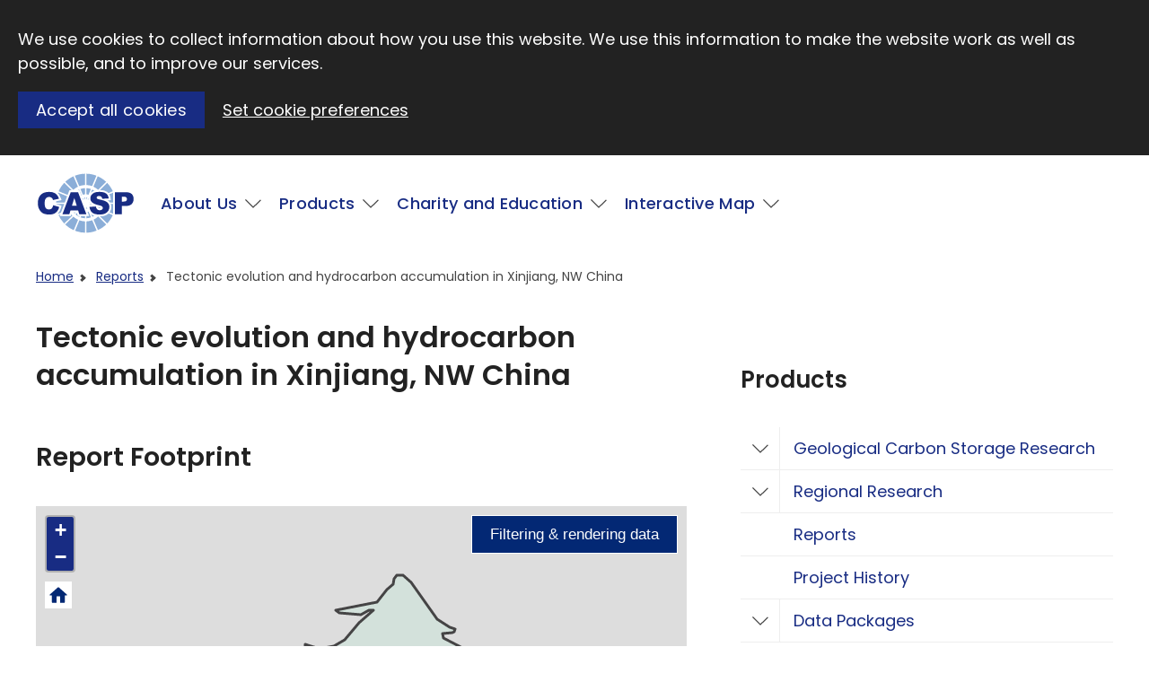

--- FILE ---
content_type: text/html; charset=UTF-8
request_url: https://www.casp.org.uk/reports/casp-cb-27/
body_size: 13728
content:
<!DOCTYPE html><html lang="en_US" class="no-js" dir="ltr" data-environment="production"><head><meta charset="UTF-8"><meta http-equiv="X-UA-Compatible" content="IE=edge"><meta name="viewport" content="width=device-width, initial-scale=1.0" /><link href="https://www.casp.org.uk/wp-content/themes/casp/dist/assets/images/favicon.ico" rel="shortcut icon" type="image/x-icon"> <script defer src="[data-uri]"></script> <script defer src="https://www.casp.org.uk/wp-content/cache/autoptimize/autoptimize_single_5430bf2ae838e12247b30bf1e975c1b7.php"></script> <script defer src="[data-uri]"></script> <meta name='robots' content='index, follow, max-image-preview:large, max-snippet:-1, max-video-preview:-1' /><style>img:is([sizes="auto" i], [sizes^="auto," i]) { contain-intrinsic-size: 3000px 1500px }</style> <script data-cfasync="false" data-pagespeed-no-defer>var gtm4wp_datalayer_name = "dataLayer";
	var dataLayer = dataLayer || [];</script> <title>Tectonic evolution and hydrocarbon accumulation in Xinjiang, NW China - CASP</title><link rel="canonical" href="https://www.casp.org.uk/reports/casp-cb-27/" /><meta property="og:locale" content="en_US" /><meta property="og:type" content="article" /><meta property="og:title" content="Tectonic evolution and hydrocarbon accumulation in Xinjiang, NW China - CASP" /><meta property="og:url" content="https://www.casp.org.uk/reports/casp-cb-27/" /><meta property="og:site_name" content="CASP" /><meta property="article:modified_time" content="2021-09-07T10:54:55+00:00" /><meta name="twitter:card" content="summary_large_image" /> <script type="application/ld+json" class="yoast-schema-graph">{"@context":"https://schema.org","@graph":[{"@type":"WebPage","@id":"https://www.casp.org.uk/reports/casp-cb-27/","url":"https://www.casp.org.uk/reports/casp-cb-27/","name":"Tectonic evolution and hydrocarbon accumulation in Xinjiang, NW China - CASP","isPartOf":{"@id":"https://www.casp.org.uk/#website"},"datePublished":"2021-01-21T17:11:21+00:00","dateModified":"2021-09-07T10:54:55+00:00","breadcrumb":{"@id":"https://www.casp.org.uk/reports/casp-cb-27/#breadcrumb"},"inLanguage":"en-US","potentialAction":[{"@type":"ReadAction","target":["https://www.casp.org.uk/reports/casp-cb-27/"]}]},{"@type":"BreadcrumbList","@id":"https://www.casp.org.uk/reports/casp-cb-27/#breadcrumb","itemListElement":[{"@type":"ListItem","position":1,"name":"Home","item":"https://www.casp.org.uk/"},{"@type":"ListItem","position":2,"name":"Reports","item":"https://www.casp.org.uk/reports/"},{"@type":"ListItem","position":3,"name":"Tectonic evolution and hydrocarbon accumulation in Xinjiang, NW China"}]},{"@type":"WebSite","@id":"https://www.casp.org.uk/#website","url":"https://www.casp.org.uk/","name":"CASP","description":"","potentialAction":[{"@type":"SearchAction","target":{"@type":"EntryPoint","urlTemplate":"https://www.casp.org.uk/?s={search_term_string}"},"query-input":{"@type":"PropertyValueSpecification","valueRequired":true,"valueName":"search_term_string"}}],"inLanguage":"en-US"}]}</script> <link rel='dns-prefetch' href='//s3-eu-west-1.amazonaws.com' /><link rel='stylesheet' id='wp-block-library-css' href='//www.casp.org.uk/wp-includes/css/dist/block-library/style.min.css?ver=6.8.3' type='text/css' media='all' /><style id='classic-theme-styles-inline-css' type='text/css'>/*! This file is auto-generated */
.wp-block-button__link{color:#fff;background-color:#32373c;border-radius:9999px;box-shadow:none;text-decoration:none;padding:calc(.667em + 2px) calc(1.333em + 2px);font-size:1.125em}.wp-block-file__button{background:#32373c;color:#fff;text-decoration:none}</style><style id='filebird-block-filebird-gallery-style-inline-css' type='text/css'>ul.filebird-block-filebird-gallery{margin:auto!important;padding:0!important;width:100%}ul.filebird-block-filebird-gallery.layout-grid{display:grid;grid-gap:20px;align-items:stretch;grid-template-columns:repeat(var(--columns),1fr);justify-items:stretch}ul.filebird-block-filebird-gallery.layout-grid li img{border:1px solid #ccc;box-shadow:2px 2px 6px 0 rgba(0,0,0,.3);height:100%;max-width:100%;-o-object-fit:cover;object-fit:cover;width:100%}ul.filebird-block-filebird-gallery.layout-masonry{-moz-column-count:var(--columns);-moz-column-gap:var(--space);column-gap:var(--space);-moz-column-width:var(--min-width);columns:var(--min-width) var(--columns);display:block;overflow:auto}ul.filebird-block-filebird-gallery.layout-masonry li{margin-bottom:var(--space)}ul.filebird-block-filebird-gallery li{list-style:none}ul.filebird-block-filebird-gallery li figure{height:100%;margin:0;padding:0;position:relative;width:100%}ul.filebird-block-filebird-gallery li figure figcaption{background:linear-gradient(0deg,rgba(0,0,0,.7),rgba(0,0,0,.3) 70%,transparent);bottom:0;box-sizing:border-box;color:#fff;font-size:.8em;margin:0;max-height:100%;overflow:auto;padding:3em .77em .7em;position:absolute;text-align:center;width:100%;z-index:2}ul.filebird-block-filebird-gallery li figure figcaption a{color:inherit}</style><style id='global-styles-inline-css' type='text/css'>:root{--wp--preset--aspect-ratio--square: 1;--wp--preset--aspect-ratio--4-3: 4/3;--wp--preset--aspect-ratio--3-4: 3/4;--wp--preset--aspect-ratio--3-2: 3/2;--wp--preset--aspect-ratio--2-3: 2/3;--wp--preset--aspect-ratio--16-9: 16/9;--wp--preset--aspect-ratio--9-16: 9/16;--wp--preset--color--black: #000000;--wp--preset--color--cyan-bluish-gray: #abb8c3;--wp--preset--color--white: #ffffff;--wp--preset--color--pale-pink: #f78da7;--wp--preset--color--vivid-red: #cf2e2e;--wp--preset--color--luminous-vivid-orange: #ff6900;--wp--preset--color--luminous-vivid-amber: #fcb900;--wp--preset--color--light-green-cyan: #7bdcb5;--wp--preset--color--vivid-green-cyan: #00d084;--wp--preset--color--pale-cyan-blue: #8ed1fc;--wp--preset--color--vivid-cyan-blue: #0693e3;--wp--preset--color--vivid-purple: #9b51e0;--wp--preset--gradient--vivid-cyan-blue-to-vivid-purple: linear-gradient(135deg,rgba(6,147,227,1) 0%,rgb(155,81,224) 100%);--wp--preset--gradient--light-green-cyan-to-vivid-green-cyan: linear-gradient(135deg,rgb(122,220,180) 0%,rgb(0,208,130) 100%);--wp--preset--gradient--luminous-vivid-amber-to-luminous-vivid-orange: linear-gradient(135deg,rgba(252,185,0,1) 0%,rgba(255,105,0,1) 100%);--wp--preset--gradient--luminous-vivid-orange-to-vivid-red: linear-gradient(135deg,rgba(255,105,0,1) 0%,rgb(207,46,46) 100%);--wp--preset--gradient--very-light-gray-to-cyan-bluish-gray: linear-gradient(135deg,rgb(238,238,238) 0%,rgb(169,184,195) 100%);--wp--preset--gradient--cool-to-warm-spectrum: linear-gradient(135deg,rgb(74,234,220) 0%,rgb(151,120,209) 20%,rgb(207,42,186) 40%,rgb(238,44,130) 60%,rgb(251,105,98) 80%,rgb(254,248,76) 100%);--wp--preset--gradient--blush-light-purple: linear-gradient(135deg,rgb(255,206,236) 0%,rgb(152,150,240) 100%);--wp--preset--gradient--blush-bordeaux: linear-gradient(135deg,rgb(254,205,165) 0%,rgb(254,45,45) 50%,rgb(107,0,62) 100%);--wp--preset--gradient--luminous-dusk: linear-gradient(135deg,rgb(255,203,112) 0%,rgb(199,81,192) 50%,rgb(65,88,208) 100%);--wp--preset--gradient--pale-ocean: linear-gradient(135deg,rgb(255,245,203) 0%,rgb(182,227,212) 50%,rgb(51,167,181) 100%);--wp--preset--gradient--electric-grass: linear-gradient(135deg,rgb(202,248,128) 0%,rgb(113,206,126) 100%);--wp--preset--gradient--midnight: linear-gradient(135deg,rgb(2,3,129) 0%,rgb(40,116,252) 100%);--wp--preset--font-size--small: 13px;--wp--preset--font-size--medium: 20px;--wp--preset--font-size--large: 36px;--wp--preset--font-size--x-large: 42px;--wp--preset--spacing--20: 0.44rem;--wp--preset--spacing--30: 0.67rem;--wp--preset--spacing--40: 1rem;--wp--preset--spacing--50: 1.5rem;--wp--preset--spacing--60: 2.25rem;--wp--preset--spacing--70: 3.38rem;--wp--preset--spacing--80: 5.06rem;--wp--preset--shadow--natural: 6px 6px 9px rgba(0, 0, 0, 0.2);--wp--preset--shadow--deep: 12px 12px 50px rgba(0, 0, 0, 0.4);--wp--preset--shadow--sharp: 6px 6px 0px rgba(0, 0, 0, 0.2);--wp--preset--shadow--outlined: 6px 6px 0px -3px rgba(255, 255, 255, 1), 6px 6px rgba(0, 0, 0, 1);--wp--preset--shadow--crisp: 6px 6px 0px rgba(0, 0, 0, 1);}:where(.is-layout-flex){gap: 0.5em;}:where(.is-layout-grid){gap: 0.5em;}body .is-layout-flex{display: flex;}.is-layout-flex{flex-wrap: wrap;align-items: center;}.is-layout-flex > :is(*, div){margin: 0;}body .is-layout-grid{display: grid;}.is-layout-grid > :is(*, div){margin: 0;}:where(.wp-block-columns.is-layout-flex){gap: 2em;}:where(.wp-block-columns.is-layout-grid){gap: 2em;}:where(.wp-block-post-template.is-layout-flex){gap: 1.25em;}:where(.wp-block-post-template.is-layout-grid){gap: 1.25em;}.has-black-color{color: var(--wp--preset--color--black) !important;}.has-cyan-bluish-gray-color{color: var(--wp--preset--color--cyan-bluish-gray) !important;}.has-white-color{color: var(--wp--preset--color--white) !important;}.has-pale-pink-color{color: var(--wp--preset--color--pale-pink) !important;}.has-vivid-red-color{color: var(--wp--preset--color--vivid-red) !important;}.has-luminous-vivid-orange-color{color: var(--wp--preset--color--luminous-vivid-orange) !important;}.has-luminous-vivid-amber-color{color: var(--wp--preset--color--luminous-vivid-amber) !important;}.has-light-green-cyan-color{color: var(--wp--preset--color--light-green-cyan) !important;}.has-vivid-green-cyan-color{color: var(--wp--preset--color--vivid-green-cyan) !important;}.has-pale-cyan-blue-color{color: var(--wp--preset--color--pale-cyan-blue) !important;}.has-vivid-cyan-blue-color{color: var(--wp--preset--color--vivid-cyan-blue) !important;}.has-vivid-purple-color{color: var(--wp--preset--color--vivid-purple) !important;}.has-black-background-color{background-color: var(--wp--preset--color--black) !important;}.has-cyan-bluish-gray-background-color{background-color: var(--wp--preset--color--cyan-bluish-gray) !important;}.has-white-background-color{background-color: var(--wp--preset--color--white) !important;}.has-pale-pink-background-color{background-color: var(--wp--preset--color--pale-pink) !important;}.has-vivid-red-background-color{background-color: var(--wp--preset--color--vivid-red) !important;}.has-luminous-vivid-orange-background-color{background-color: var(--wp--preset--color--luminous-vivid-orange) !important;}.has-luminous-vivid-amber-background-color{background-color: var(--wp--preset--color--luminous-vivid-amber) !important;}.has-light-green-cyan-background-color{background-color: var(--wp--preset--color--light-green-cyan) !important;}.has-vivid-green-cyan-background-color{background-color: var(--wp--preset--color--vivid-green-cyan) !important;}.has-pale-cyan-blue-background-color{background-color: var(--wp--preset--color--pale-cyan-blue) !important;}.has-vivid-cyan-blue-background-color{background-color: var(--wp--preset--color--vivid-cyan-blue) !important;}.has-vivid-purple-background-color{background-color: var(--wp--preset--color--vivid-purple) !important;}.has-black-border-color{border-color: var(--wp--preset--color--black) !important;}.has-cyan-bluish-gray-border-color{border-color: var(--wp--preset--color--cyan-bluish-gray) !important;}.has-white-border-color{border-color: var(--wp--preset--color--white) !important;}.has-pale-pink-border-color{border-color: var(--wp--preset--color--pale-pink) !important;}.has-vivid-red-border-color{border-color: var(--wp--preset--color--vivid-red) !important;}.has-luminous-vivid-orange-border-color{border-color: var(--wp--preset--color--luminous-vivid-orange) !important;}.has-luminous-vivid-amber-border-color{border-color: var(--wp--preset--color--luminous-vivid-amber) !important;}.has-light-green-cyan-border-color{border-color: var(--wp--preset--color--light-green-cyan) !important;}.has-vivid-green-cyan-border-color{border-color: var(--wp--preset--color--vivid-green-cyan) !important;}.has-pale-cyan-blue-border-color{border-color: var(--wp--preset--color--pale-cyan-blue) !important;}.has-vivid-cyan-blue-border-color{border-color: var(--wp--preset--color--vivid-cyan-blue) !important;}.has-vivid-purple-border-color{border-color: var(--wp--preset--color--vivid-purple) !important;}.has-vivid-cyan-blue-to-vivid-purple-gradient-background{background: var(--wp--preset--gradient--vivid-cyan-blue-to-vivid-purple) !important;}.has-light-green-cyan-to-vivid-green-cyan-gradient-background{background: var(--wp--preset--gradient--light-green-cyan-to-vivid-green-cyan) !important;}.has-luminous-vivid-amber-to-luminous-vivid-orange-gradient-background{background: var(--wp--preset--gradient--luminous-vivid-amber-to-luminous-vivid-orange) !important;}.has-luminous-vivid-orange-to-vivid-red-gradient-background{background: var(--wp--preset--gradient--luminous-vivid-orange-to-vivid-red) !important;}.has-very-light-gray-to-cyan-bluish-gray-gradient-background{background: var(--wp--preset--gradient--very-light-gray-to-cyan-bluish-gray) !important;}.has-cool-to-warm-spectrum-gradient-background{background: var(--wp--preset--gradient--cool-to-warm-spectrum) !important;}.has-blush-light-purple-gradient-background{background: var(--wp--preset--gradient--blush-light-purple) !important;}.has-blush-bordeaux-gradient-background{background: var(--wp--preset--gradient--blush-bordeaux) !important;}.has-luminous-dusk-gradient-background{background: var(--wp--preset--gradient--luminous-dusk) !important;}.has-pale-ocean-gradient-background{background: var(--wp--preset--gradient--pale-ocean) !important;}.has-electric-grass-gradient-background{background: var(--wp--preset--gradient--electric-grass) !important;}.has-midnight-gradient-background{background: var(--wp--preset--gradient--midnight) !important;}.has-small-font-size{font-size: var(--wp--preset--font-size--small) !important;}.has-medium-font-size{font-size: var(--wp--preset--font-size--medium) !important;}.has-large-font-size{font-size: var(--wp--preset--font-size--large) !important;}.has-x-large-font-size{font-size: var(--wp--preset--font-size--x-large) !important;}
:where(.wp-block-post-template.is-layout-flex){gap: 1.25em;}:where(.wp-block-post-template.is-layout-grid){gap: 1.25em;}
:where(.wp-block-columns.is-layout-flex){gap: 2em;}:where(.wp-block-columns.is-layout-grid){gap: 2em;}
:root :where(.wp-block-pullquote){font-size: 1.5em;line-height: 1.6;}</style><link rel='stylesheet' id='core-stylesheet-css' href='//www.casp.org.uk/wp-content/themes/casp/dist/assets/styles/core.min.css?ver=1.6.0' type='text/css' media='all' /><link rel='stylesheet' id='advanced-stylesheet-css' href='//www.casp.org.uk/wp-content/themes/casp/dist/assets/styles/advanced.min.css?ver=1.6.0' type='text/css' media='only screen and (-webkit-min-device-pixel-ratio:0) and (min-color-index:0), (-ms-high-contrast: none), only all and (min--moz-device-pixel-ratio:0) and (min-resolution: 3e1dpcm)' /><link rel="https://api.w.org/" href="https://www.casp.org.uk/wp-json/" /><link rel="alternate" title="oEmbed (JSON)" type="application/json+oembed" href="https://www.casp.org.uk/wp-json/oembed/1.0/embed?url=https%3A%2F%2Fwww.casp.org.uk%2Freports%2Fcasp-cb-27%2F" /><link rel="alternate" title="oEmbed (XML)" type="text/xml+oembed" href="https://www.casp.org.uk/wp-json/oembed/1.0/embed?url=https%3A%2F%2Fwww.casp.org.uk%2Freports%2Fcasp-cb-27%2F&#038;format=xml" />  <script data-cfasync="false" data-pagespeed-no-defer></script> <style>[data-environment="local"] #wpadminbar {background: darkblue; border-left: 9px solid plum;}
        [data-environment="staging"] #wpadminbar {background: firebrick; border-left: 6px dashed yellow;}</style></head><body class="wp-singular report-template-default single single-report postid-11567 wp-theme-casp"> <a class="skip-link js-skip-to-content" id="top" href="#main">Skip to main content</a><div class="wrap"><header class="global-header"><div> <a href="https://www.casp.org.uk" class="global-header__logo"> <img class="logo" src="https://www.casp.org.uk/wp-content/themes/casp/dist/assets/svg/CASP-logo.svg" alt="CASP"> <span class="visuallyhidden">Visit CASP website</span> </a> <button type="button" class="button button--primary with-icon--after with-icon--larger" data-trigger="mobile-nav"></button><nav class="" id="global-nav"><h2 class="visuallyhidden">Main</h2><ul class="--l-center" role="list"><li> <a href="https://www.casp.org.uk/about-us/" class="has-children" >About Us</a><div class="nav__submenu"><ul class="classy" role="list"><li><a href="https://www.casp.org.uk/about-us/how-we-can-help/" class="">How We Can Help</a></li><li><a href="https://www.casp.org.uk/about-us/a-bit-of-history/" class="">A Bit of History</a></li><li><a href="https://www.casp.org.uk/about-us/our-status/" class="">Our Status</a></li><li><a href="/people" class="">People</a></li><li><a href="https://www.casp.org.uk/about-us/jobs/" class="">Jobs</a></li><li><a href="https://www.casp.org.uk/about-us/sem-facility/" class="">SEM Facility</a></li><li><a href="https://www.casp.org.uk/contact-us/" class="">Contact Us</a></li><li><a href="https://www.casp.org.uk/news/" class="">News</a></li><li><a href="https://www.casp.org.uk/about-us/preventing-harm-in-research-and-innovation/" class="">Preventing Harm in Research and Innovation</a></li></ul></div></li><li> <a href="https://www.casp.org.uk/products/" class="has-children" >Products</a><div class="nav__submenu"><ul class="classy" role="list"><li><a href="https://www.casp.org.uk/thematic-research/" class="">Geological Carbon Storage Research</a></li><li><a href="https://www.casp.org.uk/projects" class="">Regional Research</a></li><li><a href="https://www.casp.org.uk/reports/" class="">Reports</a></li><li><a href="https://www.casp.org.uk/products/data-packages/" class="">Data Packages</a></li><li><a href="https://www.casp.org.uk/products/geological-collections-and-data/" class="">Geological Collections and Data</a></li></ul></div></li><li> <a href="https://www.casp.org.uk/charity-and-education/" class="has-children" >Charity and Education</a><div class="nav__submenu"><ul class="classy" role="list"><li><a href="https://www.casp.org.uk/publications/" class="">Publications</a></li><li><a href="https://www.casp.org.uk/meetings/" class="">Meetings</a></li><li><a href="https://www.casp.org.uk/charity-and-education/the-robert-scott-research-fund/" class="">The Robert Scott Research Fund</a></li><li><a href="https://www.casp.org.uk/charity-and-education/the-andrew-whitham-casp-fieldwork-awards/" class="">The Andrew Whitham CASP Fieldwork Awards</a></li><li><a href="https://www.casp.org.uk/charity-and-education/outreach/" class="">Outreach</a></li></ul></div></li><li> <a href="https://www.casp.org.uk/interactive-map/" class="has-children" >Interactive Map</a><div class="nav__submenu"><ul class="classy" role="list"><li><a href="https://www.casp.org.uk/regions/arctic-region/" class="">Arctic Region</a></li><li><a href="https://www.casp.org.uk/regions/china-region/" class="">China Region</a></li><li><a href="https://www.casp.org.uk/regions/east-africa-region/" class="">East Africa Region</a></li><li><a href="https://www.casp.org.uk/regions/north-africa-and-middle-east-region/" class="">North Africa and Middle East Region</a></li><li><a href="https://www.casp.org.uk/regions/north-atlantic-region/" class="">North Atlantic Region</a></li><li><a href="https://www.casp.org.uk/regions/russia-region/" class="">Russia Region</a></li><li><a href="https://www.casp.org.uk/regions/south-atlantic-region/" class="">South Atlantic Region</a></li><li><a href="https://www.casp.org.uk/regions/southeast-europe-to-west-central-asia-region/" class="">Southeast Europe to West Central Asia Region</a></li></ul></div></li></ul></nav></div></header> <script defer src="[data-uri]"></script> <nav class="breadcrumb-menu" aria-label="Breadcrumb menu"><div class="container l-cluster"><ol class="breadcrumbs"><li><a href="https://www.casp.org.uk/">Home</a></li><li><a href="https://www.casp.org.uk/reports/">Reports</a></li><li><span class="breadcrumb_last" aria-current="page">Tectonic evolution and hydrocarbon accumulation in Xinjiang, NW China</span></li></ol></div></nav><main id="main" tabindex="-1" role="main"><div class="l-sidebar"><div><div class="not-sidebar"><h1>Tectonic evolution and hydrocarbon accumulation in Xinjiang, NW China</h1><link rel="stylesheet" href="https://unpkg.com/leaflet@1.3.1/dist/leaflet.css"
 integrity="sha512-Rksm5RenBEKSKFjgI3a41vrjkw4EVPlJ3+OiI65vTjIdo9brlAacEuKOiQ5OFh7cOI1bkDwLqdLw3Zg0cRJAAQ=="
 crossorigin=""/><link rel="stylesheet" href='https://unpkg.com/leaflet.markercluster@1.3.0/dist/MarkerCluster.css' /><link rel="stylesheet" href='https://unpkg.com/leaflet.markercluster@1.3.0/dist/MarkerCluster.Default.css' /><link rel="stylesheet" href="https://unpkg.com/leaflet-control-geocoder/dist/Control.Geocoder.css" /><link rel="stylesheet" href="https://casp-map.studio24.dev/css/app.css"/><h2>Report Footprint</h2><div id="app"><div id="map-wrapper" style="height: 500px;"></div></div>  <script defer src="https://casp-map.studio24.dev/js/jquery.min.js"></script> <script defer src="https://casp-map.studio24.dev/js/leaflet.js"></script> <script defer src="https://casp-map.studio24.dev/js/leaflet-extensions.min.js"></script>  <script defer src="https://casp-map.studio24.dev/js/vue.min.js"></script> <script defer src="https://casp-map.studio24.dev/js/mapbox.js"></script> <script defer src="[data-uri]"></script> <script defer src="https://casp-map.studio24.dev/js/map.js"></script> <h2>Report Details</h2><ul class="report-details-data"><li><h3 class="report-details-data__heading">Title</h3><div class="report-details-data__content">Tectonic evolution and hydrocarbon accumulation in Xinjiang, NW China</div></li><li><h3 class="report-details-data__heading">Year</h3><div class="report-details-data__content">1996</div></li><li><h3 class="report-details-data__heading">Author(s)</h3><div class="report-details-data__content">Allen, M.B.A., Vincent, S.J., Brouet-Menzies, C. and Gao Chuan</div></li><li><h3 class="report-details-data__heading">Project Details</h3><div class="report-details-data__content">China Basins Project <br><a href="/?s=&#34;China Basins Project&#34;&post_type=report">View the reports in this series</a></div></li><li><h3 class="report-details-data__heading">Publisher</h3><div class="report-details-data__content">CASP</div></li><li><h3 class="report-details-data__heading">Place Published</h3><div class="report-details-data__content">Cambridge</div></li><li><h3 class="report-details-data__heading">Report Number</h3><div class="report-details-data__content">CASP.CB.27</div></li><li><h3 class="report-details-data__heading">Pages</h3><div class="report-details-data__content">188</div></li><li><h3 class="report-details-data__heading">Project Code</h3><div class="report-details-data__content">CASP.CB</div></li><li><h3 class="report-details-data__heading">People Links</h3><div class="report-details-data__content"><ul class="inline-list"><li><a href="https://www.casp.org.uk/people/stephen-vincent/">Stephen Vincent</a></li></ul></div></li><li><h3 class="report-details-data__heading">Keywords</h3><div class="report-details-data__content"><ul class="inline-list"><li><a href="https://www.casp.org.uk/tag/basin-studies/" class="">Basin Studies</a></li><li><a href="https://www.casp.org.uk/tag/china/" class="">China</a></li><li><a href="https://www.casp.org.uk/tag/junggar-basin/" class="">Junggar Basin</a></li><li><a href="https://www.casp.org.uk/tag/northwest-china/" class="">Northwest China</a></li><li><a href="https://www.casp.org.uk/tag/oil-and-gas/" class="">Oil and Gas</a></li><li><a href="https://www.casp.org.uk/tag/palaeogeography/" class="">Palaeogeography</a></li><li><a href="https://www.casp.org.uk/tag/tarim-basin/" class="">Tarim Basin</a></li><li><a href="https://www.casp.org.uk/tag/tectonics-and-structures/" class="">Tectonics and Structures</a></li></ul></div></li><li><h3 class="report-details-data__heading">Geographical Region</h3><div class="report-details-data__content"><ul class="inline-list"><li><a href="https://www.casp.org.uk/regions/china-region/">China Region</a></li></ul></div></li><li><h3 class="report-details-data__heading">Geographical Subregion</h3><div class="report-details-data__content"><ul class="inline-list"><li><a href="https://www.casp.org.uk/regions/northwest-china/">Northwest China</a></li></ul></div></li></ul><div class="stack"><h2>How to Obtain Reports</h2><p>For further information about obtaining reports, including costs, please <a href="/contact-us">contact us</a>.</p></div><div class="stack"></div></div><div class="sidebar"><h2 class="h3 sidebar-title">Products</h2><ul class="sidebar-nav collapsible-nav" role="list" data-component="collapsible-nav"><li class="has-children" data-heading="collapsibles" ><a href="https://www.casp.org.uk/thematic-research/" class="sidebar-link" >Geological Carbon Storage Research</a><div class="nav__submenu sidebar-nav__children"><ul class="" role="list"><li class="has-children" data-heading="collapsibles"><a href="https://www.casp.org.uk/thematic-research/casp-msp" class="sidebar-link">Mudrock Seals in CO<sub>2</sub> Storage Systems Thematic Research</a><div class="nav__submenu sidebar-nav__grandchildren"><ul class="" role="list"><li ><a href="https://www.casp.org.uk/casp-msp-1/" class="sidebar-link">Outcrop-scale mudrock seal heterogeneities (CASP.MSP.1)</a></li><li ><a href="https://www.casp.org.uk/casp-msp-2/" class="sidebar-link">Mechanical stratigraphy and fault damage zone characterisation (CASP.MSP.2)</a></li></ul></div></li><li class="has-children" data-heading="collapsibles"><a href="https://www.casp.org.uk/projects/bunter-sandstone-storage-complex-thematic-research/" class="sidebar-link">Bunter Sandstone Storage Complex Thematic Research</a><div class="nav__submenu sidebar-nav__grandchildren"><ul class="" role="list"><li ><a href="https://www.casp.org.uk/casp-bssc-1/" class="sidebar-link">A palynozonation of the Bunter Sandstone CO<sub>2</sub> storage complex: onshore analogue study (CASP.BSSC.1)</a></li><li ><a href="https://www.casp.org.uk/casp-bssc-2/" class="sidebar-link">Palynostratigraphy of the Bunter Sandstone CO<sub>2</sub> storage complex in the Southern North Sea (CASP.BSSC.2)</a></li><li ><a href="https://www.casp.org.uk/casp-bssc-3/" class="sidebar-link">Cyclostratigraphy of the Early to Middle Triassic of the Southern North Sea (CASP.BSSC.3)</a></li><li ><a href="https://www.casp.org.uk/casp-bssc-4/" class="sidebar-link">Reservoir composition and diagenesis (CASP.BSSC.4)</a></li><li ><a href="https://www.casp.org.uk/casp-bssc-5/" class="sidebar-link">Controls on Bunter Sandstone composition (CASP.BSSC.5)</a></li><li ><a href="https://www.casp.org.uk/casp-bssc-6/" class="sidebar-link">Middle Triassic seals – onshore analogue study (CASP.BSSC.6)</a></li><li ><a href="https://www.casp.org.uk/casp-bssc-7/" class="sidebar-link">Middle Triassic seals – UK and Dutch offshore wells study (CASP.BSSC.7)</a></li></ul></div></li><li class="has-children" data-heading="collapsibles"><a href="https://www.casp.org.uk/thematic-research/casp-rfp" class="sidebar-link">Reactions and Flow of CO<sub>2</sub> Fluid in Compositionally Immature Sandstones Thematic Research</a><div class="nav__submenu sidebar-nav__grandchildren"><ul class="" role="list"><li ><a href="https://www.casp.org.uk/casp-rfp-1/" class="sidebar-link">The impact of provenance and diagenetic reaction gradients on CO<sub>2</sub> fluid-reservoir interactions (CASP.RFP.1)</a></li><li ><a href="https://www.casp.org.uk/casp-rfp-2/" class="sidebar-link">Fluid flow simulations through different immature sandstone reservoirs (CASP.RFP.2)</a></li></ul></div></li><li class="has-children" data-heading="collapsibles"><a href="https://www.casp.org.uk/thematic-research/casp-ivr" class="sidebar-link">The Impact of Volcaniclastic Rocks on CO<sub>2</sub> Storage Thematic Research</a><div class="nav__submenu sidebar-nav__grandchildren"><ul class="" role="list"><li ><a href="https://www.casp.org.uk/casp-ivr-1/" class="sidebar-link">Petrophysical database for volcaniclastic rocks (CASP.IVR.1)</a></li><li ><a href="https://www.casp.org.uk/casp-ivr-2/" class="sidebar-link">Pore connectivity analysis of volcaniclastic rocks (CASP.IVR.2)</a></li></ul></div></li></ul></div></li><li class="has-children" data-heading="collapsibles" ><a href="https://www.casp.org.uk/projects" class="sidebar-link" >Regional Research</a><div class="nav__submenu sidebar-nav__children"><ul class="" role="list"><li ><a href="https://www.casp.org.uk/projects/casp-fbp2019-21/" class="sidebar-link">Flood Basalt Impact on Hydrocarbon Systems Project 2019-2021</a></li><li ><a href="https://www.casp.org.uk/projects/casp-bpp2017-19/" class="sidebar-link">Barents Shelf Provenance Project 2017-2019</a></li></ul></div></li><li  ><a href="https://www.casp.org.uk/reports/" class="sidebar-link" >Reports</a></li><li  ><a href="https://www.casp.org.uk/products/project-history/" class="sidebar-link" >Project History</a></li><li class="has-children" data-heading="collapsibles" ><a href="https://www.casp.org.uk/products/data-packages/" class="sidebar-link" >Data Packages</a><div class="nav__submenu sidebar-nav__children"><ul class="" role="list"><li ><a href="https://www.casp.org.uk/products/data-packages/black-sea-project-bulgaria-data-package/" class="sidebar-link">Black Sea Project: Bulgaria Data Package</a></li><li ><a href="https://www.casp.org.uk/products/data-packages/black-sea-project-late-miocene-to-early-pleistocene-stratigraphy-data-package/" class="sidebar-link">Black Sea Project: Late Miocene to Early Pleistocene Stratigraphy Data Package</a></li><li ><a href="https://www.casp.org.uk/products/data-packages/black-sea-project-northwest-black-sea-sediment-delivery-data-package/" class="sidebar-link">Black Sea Project: Northwest Black Sea Sediment Delivery Data Package</a></li><li ><a href="https://www.casp.org.uk/products/data-packages/black-sea-project-west-georgia-data-package/" class="sidebar-link">Black Sea Project: West Georgia Data Package</a></li></ul></div></li><li  ><a href="https://www.casp.org.uk/products/geological-collections-and-data/" class="sidebar-link" >Geological Collections and Data</a></li></ul></div></div></div></main><footer class="global-footer" role="contentinfo"><div><div class=""><ul class="inline-list"><li>&copy; CASP A Not-For-Profit Organisation</li><li><a href="http://www.charitycommission.gov.uk/" target="_blank">Charity No. 298729</a></li><li><a href="https://www.casp.org.uk/privacy/">Privacy</a></li><li><a href="https://www.casp.org.uk/cookie-settings/">Cookies</a></li><li><a href="https://www.casp.org.uk/contact-us/">Contact Us</a></li><li><a href="https://www.casp.org.uk/about-us/jobs/">Jobs</a></li><li><a href="https://twitter.com/CaspOutreach" target="_blank">Twitter</a></li><li><a href="https://uk.linkedin.com/company/casp_research" target="_blank">LinkedIn</a></li></ul></div></div></footer></div> <script type="speculationrules">{"prefetch":[{"source":"document","where":{"and":[{"href_matches":"\/*"},{"not":{"href_matches":["\/wp-*.php","\/wp-admin\/*","\/assets.casp.org.uk\/wp-content\/uploads\/*","\/wp-content\/*","\/wp-content\/plugins\/*","\/wp-content\/themes\/casp\/*","\/*\\?(.+)"]}},{"not":{"selector_matches":"a[rel~=\"nofollow\"]"}},{"not":{"selector_matches":".no-prefetch, .no-prefetch a"}}]},"eagerness":"conservative"}]}</script> 
<script defer type="text/javascript" src="//www.casp.org.uk/wp-content/themes/casp/dist/assets/js/main.min.js?ver=1.0.0" id="main-javascript-js"></script> <script defer type="text/javascript" src="https://www.casp.org.uk/wp-content/cache/autoptimize/autoptimize_single_71aae3dfeb1bbb7299f9568f67284ecc.php?ver=1.0.2" id="cookie-consent-js"></script> <script defer src="[data-uri]"></script> <script defer src="https://static.cloudflareinsights.com/beacon.min.js/vcd15cbe7772f49c399c6a5babf22c1241717689176015" integrity="sha512-ZpsOmlRQV6y907TI0dKBHq9Md29nnaEIPlkf84rnaERnq6zvWvPUqr2ft8M1aS28oN72PdrCzSjY4U6VaAw1EQ==" data-cf-beacon='{"version":"2024.11.0","token":"795d0a9d392341eabd39faf9c43e5d21","r":1,"server_timing":{"name":{"cfCacheStatus":true,"cfEdge":true,"cfExtPri":true,"cfL4":true,"cfOrigin":true,"cfSpeedBrain":true},"location_startswith":null}}' crossorigin="anonymous"></script>
</body></html>

--- FILE ---
content_type: text/css
request_url: https://casp-map.studio24.dev/css/app.css
body_size: 5584
content:
body,html{margin:0;padding:0}.clickable{cursor:pointer}@media only screen and (min-width:801px){.show-on-narrow-display{display:none}}@media only screen and (max-width:800px){.hidden-on-narrow-display{display:none}.show-on-narrow-display{display:block}}.admin-wrapper,.site-wrapper{display:flex;flex-flow:column nowrap;margin-top:0;min-height:100vh}.map-container{display:flex;flex:1 0 auto;flex-flow:column nowrap}.map-loading-container{background:#032874;border:1px solid #fff;color:#fff;font-size:1.4em;padding:8px 20px}#map-wrapper{position:relative;z-index:15}.full-page-map{flex:1 0 auto;margin-top:0}#map-wrapper-mini{height:250px}.margin-fix *+*{margin-top:0}#layer-control-wrapper{top:30px}#filter-control-wrapper,#layer-control-wrapper{background:#eee;border:1px solid #000;margin:0;padding:10px;position:absolute;right:30px;z-index:20}#filter-control-wrapper{top:200px}.no-top-margin{margin-top:0}.group__item--50{min-width:50%}.group--tight .group__item+.group__item{margin-left:0}.group--multiline .group__item{margin-top:10px}.button.danger{background:#ff0a2b;color:#fff}.review-table{overflow-x:scroll}.leaflet-control-locate a{color:#444;cursor:pointer;font-size:1.4em}.leaflet-control-locate.active a{color:#2074b6}.leaflet-control-locate.active.following a{color:#fc8428}.leaflet-area-toggle-button,.leaflet-reset-button{background:#182c83;color:#fff;font-size:.75rem;font-weight:500;margin:0;padding:7px 14px}.leaflet-area-toggle-button .icon,.leaflet-reset-button .icon{height:18px;margin-right:5px;opacity:.8;width:18px}.leaflet-area-toggle-button.active,.leaflet-reset-button.active{background:#032874;color:#fff}.leaflet-area-toggle-button.active .icon,.leaflet-reset-button.active .icon{opacity:1}.leaflet-area-search-filter{color:#fff;display:inline-block;font-weight:200;margin:0}.leaflet-area-search-filter label input{margin-right:0}.leaflet-area-search-filter label{font-size:14px;margin-right:.5rem}.search-controls-container{background:#182c83;margin:0;max-height:100px;padding:5px 5px 5px .75rem}.search-controls-container h4{color:#fff;display:inline;font-size:17px;font-weight:600;margin-right:10px}.leaflet-control-fullscreen a{background:#fff url(/img/fullscreen.png) no-repeat 0 0;background-size:26px 52px}.leaflet-touch .leaflet-control-fullscreen a{background-position:2px 2px}.leaflet-fullscreen-on .leaflet-control-fullscreen a{background-position:0 -26px}.leaflet-touch.leaflet-fullscreen-on .leaflet-control-fullscreen a{background-position:2px -24px}.leaflet-container:-webkit-full-screen{height:100%!important;width:100%!important}.leaflet-container.leaflet-fullscreen-on,.leaflet-pseudo-fullscreen{height:100%!important;width:100%!important}.leaflet-pseudo-fullscreen{left:0!important;position:fixed!important;top:0!important;z-index:99999}@media (-webkit-min-device-pixel-ratio:2),(min-resolution:192dpi){.leaflet-control-fullscreen a{background-image:url(/img/fullscreen@2x.png)}}@keyframes leaflet-gestures-fadein{0%{opacity:0}to{opacity:1}}.leaflet-container:after{align-items:center;animation:leaflet-gestures-fadein .8s backwards;background:rgba(0,0,0,.5);bottom:0;color:#fff;display:flex;font-family:Roboto,Arial,sans-serif;font-size:22px;justify-content:center;left:0;padding:15px;pointer-events:none;position:absolute;right:0;top:0;z-index:461}.leaflet-gesture-handling-scroll-warning:after,.leaflet-gesture-handling-touch-warning:after{animation:leaflet-gestures-fadein .8s forwards}.leaflet-gesture-handling-touch-warning:after{content:attr(data-gesture-handling-touch-content)}.leaflet-gesture-handling-scroll-warning:after{content:attr(data-gesture-handling-scroll-content)}.data-list-container,.data-list-results-container{margin:0;max-height:100px;max-height:35vh}.data-list-results-container{overflow:auto}.data-list-group{margin:0}.data-list-title{background:#fff;border-color:silver;border-style:solid;border-width:2px 1px;color:#032874;padding:7px 7px 7px .75rem;text-align:left;text-decoration:underline;width:100%}.data-list-title.active{background:#eee;color:#222;text-decoration:none}.data-list-container table th{background:#eee;border-bottom:none;border-top:none;position:sticky;top:0}.data-list-container table tbody tr:hover{background:#032874;color:#fff}.data-list-container table th:after{background-color:silver;bottom:0;content:"";height:.06987rem;left:0;position:absolute;width:100%}.clear-filters{display:block;margin-top:5px;text-align:center;text-decoration:underline}.last-bounds{background:#fff;border-radius:2px;color:#404040;font-size:18px;height:30px;line-height:30px;text-align:center;width:30px}.map-icon{background-position:50%;background-repeat:no-repeat;background-size:auto 80%;height:100%;left:0;max-height:430px;max-width:430px;position:absolute;top:0;width:100%}.pagination{align-items:center;border-radius:.25rem;display:flex;justify-content:center;list-style:none;padding-left:0}.page-item:first-child .page-link{border-bottom-left-radius:.25rem;border-top-left-radius:.25rem;margin-left:0}.page-item:last-child .page-link{border-bottom-right-radius:.25rem;border-top-right-radius:.25rem}.pagination li{margin-top:0}.page-item.active .page-link{background-color:#182c83;border-color:#182c83;color:#fff;z-index:2}.page-item.disabled .page-link{background-color:#fff;border-color:#ddd;color:#182c83;pointer-events:none}.page-link{background-color:#fff;border:1px solid #ddd;color:#0facf3;display:block;line-height:1.25;margin-left:-1px;padding:.5rem .75rem;position:relative}.page-link:focus,.page-link:hover{background-color:#e9ecef;border-color:#ddd;color:#097aad;text-decoration:none}


--- FILE ---
content_type: application/javascript
request_url: https://casp-map.studio24.dev/js/map.js
body_size: 27220
content:
(()=>{var t,e={266:()=>{var t=L.icon({iconUrl:"data:image/svg+xml;utf8,<svg width='32' height='32' viewBox='-1 -1 34 34' xmlns='http://www.w3.org/2000/svg'><circle stroke='white' stroke-width='2' fill='%2300857A' cx='16' cy='16' r='16' fill-rule='evenodd'/></svg>",iconSize:[32,32]}),e=new Vue({el:"#app",data:{map:null,settings:{enable_popups:!0,initialMapState:"default",update_url:!1,use_bounds:!1,show_locator:!1,show_location_search:!1,debug:!1,map_wrapper:"map-wrapper",api_host:"https://map.casp.org.uk",api_base:"/api/v1",gesture_handling:!1},originalPath:null,originalUrlSegments:[],currentPath:null,accessToken:null,layerDefaults:{color:"#182c83",weight:2},poiDefaults:{color:"#ff4500"},loading:{settings:!1,reports:!1,points:!1,layers:!1,filters:!1,periods:!1,regions:!1,popup:!1},loadingMessage:"Loading map data",tileLayer:null,markerClusterGroup:null,layers:[],layerGroup:null,originalSelectedLayers:[],selectedLayers:[],showLayerPopupOnLoad:!1,pointsOfInterest:[],filteredPointsOfInterest:[],activePointCount:0,filters:[],originalSelectedFilters:[],selectedFiltersOnLastFilterAction:[],selectedFilters:[],isFiltering:!1,periods:[],originalSelectedPeriods:[],selectedPeriods:[],baseMapLayer:"",baseSatelliteLayer:"",selectedBaseMap:"",originalSelectedBaseMap:"",selectedBaseMapIsDefault:!0,filterIsOpen:!1,footerIsOpen:!1,lastSetBounds:null,originalSearchBounds:null,areaSelectEnabled:!1,searchBounds:null,searchBoundsRectangle:null,areaSearchFilter:"both",originalActiveReportFootprint:null,activeReportFootprint:null,resultsTabToShow:null},mounted:function(){this.checkHost(),this.beginLoadIfRequired()},updated:function(){this.updateHistoryState()},computed:{markerSvg:function(){return'<svg version="1.1" id="Layer_1" xmlns="http://www.w3.org/2000/svg" xmlns:xlink="http://www.w3.org/1999/xlink" x="0px" y="0px" viewBox="0 0 365 560" enable-background="new 0 0 365 560" xml:space="preserve"> <g> <path fill="'+this.poiDefaults.color+'" d="M182.9,551.7c0,0.1,0.2,0.3,0.2,0.3S358.3,283,358.3,194.6c0-130.1-88.8-186.7-175.4-186.9C96.3,7.9,7.5,64.5,7.5,194.6c0,88.4,175.3,357.4,175.3,357.4S182.9,551.7,182.9,551.7z M122.2,187.2c0-33.6,27.2-60.8,60.8-60.8c33.6,0,60.8,27.2,60.8,60.8S216.5,248,182.9,248C149.4,248,122.2,220.8,122.2,187.2z"/> </g> </svg>'},markerIcon:function(){return L.icon({iconUrl:"data:image/svg+xml;base64,"+btoa(this.markerSvg),iconSize:[46,46]})}},methods:{layersForDatalist:function(t){return t&&0!=t.length&&this.searchBounds?t.slice(0,5e3):[]},samplesForDatalist:function(t){return t&&0!=t.length&&this.searchBounds?t.slice(0,1e3):[]},listTitleClick:function(t){this.resultsTabToShow==t?this.resultsTabToShow=null:this.resultsTabToShow=t,setTimeout((function(){e.map.invalidateSize()}),150)},arraysAreDifferent:function(t,e){return t.toString()!==e.toString()},isLoading:function(){var t=!1;return Object.keys(this.loading).forEach((function(s){e.loading[s]&&(t=!0)})),t},getLoadingMessage:function(){return this.loadingMessage},showOrUpdateLoadingMessageIfRequired:function(){document.getElementById("map-loading-container")&&(this.isLoading()?(document.getElementById("map-loading-container").style.display="block",document.getElementById("map-loading-container").innerHTML=this.getLoadingMessage()):(document.getElementById("map-loading-container").style.display="none",document.getElementById("map-loading-container").innerHTML=""))},resetMapState:function(){this.settings.filter_data=!1,this.settings.use_bounds=!1,this.settings.filter_param=null,this.settings.filter_value=null,this.searchBoundsRectangle&&this.searchBoundsRectangle.remove(),this.searchBounds=null,this.searchBoundsRectangle=null,this.settings.center_map_on_data_load=!0,this.resultsTabToShow=null,this.activeReportFootprint=null,this.layerGroup=new L.featureGroup,setTimeout((function(){e.map.invalidateSize()}),150),this.clearLayers(),this.resetClusterGroup(),this.fetchPoints()},checkHost:function(){switch(location.hostname){case"local.casp-map.org.uk":this.settings.api_host="https://local.casp-map.org.uk",this.settings.debug=!0;break;case"casp-map.ddev.site":this.settings.api_host="https://casp-map.ddev.site/",this.settings.debug=!0;break;case"casp-map.studio24.dev":case"casp.studio24.dev3":this.settings.api_host="https://casp-map.studio24.dev";break;default:return void(this.settings.api_host="https://map.casp.org.uk")}},beginLoadIfRequired:function(){mapGlobalSettings&&mapGlobalSettings.load_map&&this.fetchSettings()},fetchSettings:function(){this.loading.settings=!0,this.loadingMessage="Initialising map",this.showOrUpdateLoadingMessageIfRequired();var t=this.settings.api_host+this.settings.api_base+"/settings";fetch(t).then((function(t){return t.json()})).then((function(t){e.setSettings(t),e.loadLocalSettings(),e.loading.settings=!1,e.bootMap()})).catch((function(t){console.log("Sorry, an error prevented the map from loading. Error code: iceberg"),console.log(t)}))},setSettings:function(t){for(var e in t)this.settings[e]=t[e]},loadLocalSettings:function(){this.setSettings(mapGlobalSettings)},bootMap:function(){this.parseUrl(),this.getOriginalPath(),this.initMap(),this.loadRequiredMapData(),this.settings.update_url&&this.map.on("moveend",(function(t){e.updateHistoryState(),this.debug&&console.log(e.map.getBounds())})),this.showOrUpdateLoadingMessageIfRequired()},parseUrl:function(){if(this.settings.update_url&&""!=window.location.hash){this.originalUrlSegments=window.location.hash.substr(1).split("/");var t=this;this.originalUrlSegments.forEach((function(e){switch(e.substring(0,2)){case"af":t.selectedFilters=e.substring(3).split(","),t.originalSelectedFilters=e.substring(3).split(",");break;case"sb":var s=e.substring(3).split(",");if(!s||s.length<4)break;var i=L.latLng(s[0],s[1]),n=L.latLng(s[2],s[3]);t.originalSearchBounds=L.latLngBounds(i,n),t.searchBounds=L.latLngBounds(i,n),t.initialMapState="searchBounds";break;case"st":t.resultsTabToShow=e.substring(3);break;case"sf":t.areaSearchFilter=e.substring(3);break;case"ar":t.activeReportFootprint=e.substring(3),t.originalActiveReportFootprint=e.substring(3),t.showLayerPopupOnLoad=!0;case"bm":t.selectedBaseMap=e.substring(3),t.originalSelectedBaseMap=e.substring(3);break;default:return}})),this.settings.default_latitude=this.originalUrlSegments[1],this.settings.default_longitude=this.originalUrlSegments[2],this.settings.default_zoom=this.originalUrlSegments[0],this.settings.center_map_on_data_load=!1}},initMap:function(){this.map=L.map(this.settings.map_wrapper,{tap:!1,preferCanvas:!0,gestureHandling:this.settings.gesture_handling,fullscreenControl:!0,attributionControl:!1,maxBounds:[[-90,-180],[90,180]]}).setView([this.settings.default_latitude,this.settings.default_longitude],this.settings.default_zoom),this.baseMapLayer=L.tileLayer(this.settings.base_map_tiles_url+"?access_token={accessToken}",{maxZoom:this.settings.max_zoom,minZoom:this.settings.min_zoom,accessToken:this.settings.mapbox_api_key,noWrap:!1}),this.baseSatelliteLayer=L.tileLayer(this.settings.base_satellite_tiles_url+"?access_token={accessToken}",{maxZoom:this.settings.max_zoom,minZoom:this.settings.min_zoom,accessToken:this.settings.mapbox_api_key,noWrap:!1}),this.layerGroup=new L.featureGroup,this.displayBaseMap(),this.settings.show_locator&&L.control.locate({markerClass:L.marker,markerStyle:{icon:t}}).addTo(this.map),this.settings.show_location_search&&L.Control.geocoder({position:"topleft",showResultIcons:!1,icon:t,geocoder:new L.Control.Geocoder.Mapbox(this.settings.mapbox_api_key,{serviceUrl:"https://api.mapbox.com/geocoding/v5/mapbox.places/",geocodingQueryParams:{},reverseQueryParams:{}})}).addTo(this.map);var s=L.DomUtil.create("div","last-bounds");s.innerHTML='<div class="map-icon clickable" style="background-image: url(&quot;[data-uri]&quot;);"></div>',L.Control.loadingMessage=L.Control.extend({onAdd:function(t){return s},onRemove:function(t){}}),L.control.myControl=function(t){return new L.Control.loadingMessage(t)},L.control.myControl({position:"topleft"}).addTo(this.map),L.DomEvent.on(s,"click",(function(t){e.map.fitBounds(e.lastSetBounds)})),L.Control.loadingMessage=L.Control.extend({onAdd:function(t){var e=L.DomUtil.create("div","map-loading-container");return e.id="map-loading-container",e.innerHTML="Awaiting instructions",e},onRemove:function(t){}}),L.control.myControl=function(t){return new L.Control.loadingMessage(t)},L.control.myControl({position:"topright"}).addTo(this.map),this.settings.debug&&this.map.on("click",(function(t){var e=t.latlng,s=e.lat,i=e.lng;console.log("You clicked the map at latitude: "+s+" and longitude: "+i)})),this.map.selectArea.enable(),this.map.on({areaselected:function(t){e.areaSelectedViaBounds(t.bounds)}}),this.settings.fetch_region&&(this.initialMapState="region"),this.lastSetBounds=this.map.getBounds(),this.settings.debug&&this.map.on("click",(function(t){var e=t.latlng,s=e.lat,i=e.lng;console.log("You clicked the map at latitude: "+s+" and longitude: "+i)}))},areaSelectToggled:function(){e.areaSelectEnabled?(this.settings.gesture_handling&&this.map.gestureHandling.enable(),this.areaSelectEnabled=!1,this.map.selectArea.setControlKey(!0)):(this.settings.gesture_handling&&this.map.gestureHandling.disable(),this.map.dragging.enable(),this.areaSelectEnabled=!0,this.map.selectArea.setControlKey(!1))},areaSearchFilterChanged:function(t){e.areaSearchFilter=t},displayBaseMap:function(){return""==this.selectedBaseMap&&(this.selectedBaseMap=this.settings.default_map_tiles),"map"==this.selectedBaseMap?this.baseMapLayer.addTo(this.map):"satellite"==this.selectedBaseMap?this.baseSatelliteLayer.addTo(this.map):this.baseMapLayer.addTo(this.map)},loadRequiredMapData:function(){switch(this.initialMapState){case"searchBounds":this.fetchFilters(),this.areaSelectedViaBounds(this.searchBounds);break;case"region":this.fetchSingleGeographicalRegion(this.settings.fetch_region,!0),this.fetchPoints();break;default:this.fetchFilters(),this.fetchPoints(),this.settings.render_footprints_on_fetch&&this.fetchReportFootprints(1)}},fetchPoints:function(){this.loadingMessage="Downloading dataset",this.fetchPointsViaPage(1)},fetchPointsViaPage:function(t){var s=this;e.loading.points=!0,e.showOrUpdateLoadingMessageIfRequired();var i=this.settings.api_host+this.settings.api_base+"/poi?current_page="+t;this.settings.fetch_region&&(i+="&region="+this.settings.fetch_region),this.settings.filter_data&&(i+="&filtered=true"),this.settings.filter_param&&(i+="&filter_param="+this.settings.filter_param),this.settings.filter_value&&(i+="&filter_value="+this.settings.filter_value),this.settings.use_bounds&&(i+="&north="+this.searchBounds.getNorth()+"&east="+this.searchBounds.getEast()+"&south="+this.searchBounds.getSouth()+"&west="+this.searchBounds.getWest()),fetch(i).then((function(t){return t.json()})).then((function(i){e.pointsOfInterest=e.pointsOfInterest.concat(i.features),i.hasMore?(s.loadingMessage="Downloading dataset "+(parseInt(i.currentPage)+1)+" of "+i.totalPages,e.fetchPointsViaPage(t+1,e.settings.use_bounds)):(s.loadingMessage="Rendering points",e.showOrUpdateLoadingMessageIfRequired(),setTimeout((function(){e.renderAndFilterPoints()}),50),setTimeout((function(){e.map.invalidateSize()}),150))})).catch((function(t){console.log("Sorry, an error prevented the data from loading. Error code: sandstone"),console.log(t)}))},renderAndFilterPoints:function(){this.updateFilters()},fetchSingleReportFootprint:function(t,s){this.loading.reports=!0,this.loadingMessage="Loading report",this.showOrUpdateLoadingMessageIfRequired();var i=this.settings.api_host+this.settings.api_base+"/report-footprints/"+t;fetch(i).then((function(t){return t.json()})).then((function(t){e.loadReportFootprintGeoJsonToLayer(t,s),e.loading.reports=!1,e.showOrUpdateLoadingMessageIfRequired()})).catch((function(t){console.log("Sorry, an error prevented the data from loading. Error code: footprint"),console.log(t)}))},fetchSingleGeographicalRegion:function(t,s){this.loading.regions=!0,this.loadingMessage="Loading geographical region",this.showOrUpdateLoadingMessageIfRequired();var i=this.settings.api_host+this.settings.api_base+"/geographical-regions/"+t;fetch(i).then((function(t){return t.json()})).then((function(t){e.loadRegionGeoJsonToLayer(t,s),e.loading.regions=!1,e.showOrUpdateLoadingMessageIfRequired()})).catch((function(t){console.log("Sorry, an error prevented the data from loading. Error code: georegion"),console.log(t)}))},fetchReportFootprints:function(t){var s=this;this.loading.reports=!0,this.loadingMessage="Loading reports",this.showOrUpdateLoadingMessageIfRequired();var i=this.settings.api_host+this.settings.api_base+"/report-footprints?current_page="+t;this.settings.filter_data&&(i+="&filtered=true"),this.settings.filter_param&&(i+="&filter_param="+this.settings.filter_param),this.settings.filter_value&&(i+="&filter_value="+this.settings.filter_value),this.settings.use_bounds&&(i+="&north="+this.searchBounds.getNorth()+"&east="+this.searchBounds.getEast()+"&south="+this.searchBounds.getSouth()+"&west="+this.searchBounds.getWest()),this.settings.render_footprints_on_fetch&&(i+="&full_data=true"),fetch(i).then((function(t){return t.json()})).then((function(i){i.features.forEach((function(t){e.settings.render_footprints_on_fetch?e.loadReportFootprintGeoJsonToLayer(t,!0):e.loadReportFootprintExcludingGeoJsonToLayer(t,!1)})),i.hasMore?(s.loadingMessage="Downloading report dataset "+(parseInt(i.currentPage)+1)+" of "+i.totalPages,e.fetchReportFootprints(t+1)):(null==s.resultsTabToShow&&i.features&&(s.resultsTabToShow="reports"),e.loading.reports=!1,e.showOrUpdateLoadingMessageIfRequired(),e.originalActiveReportFootprint&&(e.fetchSingleReportFootprint(e.originalActiveReportFootprint,!0),e.originalActiveReportFootprint=null),setTimeout((function(){e.map.invalidateSize()}),150))})).catch((function(t){console.log("Sorry, an error prevented the data from loading. Error code: footprint"),console.log(t)}))},fetchFilters:function(){this.loading.filters=!0,e.showOrUpdateLoadingMessageIfRequired();var t=this.settings.api_host+this.settings.api_base+"/filters";fetch(t).then((function(t){return t.json()})).then((function(t){e.filters=t,e.filters.forEach((function(t){e.activateAnySelectedFilters(t)})),e.loading.filters=!1,e.showOrUpdateLoadingMessageIfRequired()})).catch((function(t){return console.log("Sorry, an error prevented the data from loading. Error code: filter")}))},fetchPopupContent:function(t,s,i){var n=this;this.loading.popup=!0,this.loadingMessage="Loading popup",e.showOrUpdateLoadingMessageIfRequired();var o=this.settings.api_host+this.settings.api_base+"/"+s+"/"+t+"/popup-content";fetch(o).then((function(t){return t.json()})).then((function(t){return n.loading.popup=!1,e.showOrUpdateLoadingMessageIfRequired(),i(t),t})).catch((function(t){return console.log("Sorry, an error prevented the data from loading. Error code: popup")}))},updateFilters:function(){this.prefilterPointsActions(),setTimeout((function(){e.filterPoints()}),100)},prefilterPointsActions:function(){this.filterIsOpen=!1,this.isFiltering=!0,this.selectedFiltersOnLastFilterAction=this.selectedFilters.slice(),this.settings.debug&&console.log("filtering points no of pts:"+this.pointsOfInterest.length),this.loading.points=!0,this.loadingMessage="Filtering &amp; rendering data",e.showOrUpdateLoadingMessageIfRequired()},filterPoints:function(){var t=0;this.filteredPointsOfInterest=[];var s=[],i=[],n=!1;this.markerClusterGroup||(this.markerClusterGroup=this.setupClusterGroup(),n=!0);for(var o=this.pointsOfInterest.length,a=0;a<o;a++){if(this.selectedFilters.length<1)var r=!0;else r=this.shouldPointBeIncludedViaTaxonomy(this.pointsOfInterest[a].tax);if(r){t++,this.settings.use_bounds&&this.filteredPointsOfInterest.push(this.pointsOfInterest[a]),void 0!==this.pointsOfInterest[a].marker&&this.removePointFromClusterGroup(this.pointsOfInterest[a].marker);var l=this.createMapMarker(this.pointsOfInterest[a]);this.pointsOfInterest[a].marker=l,s.push(l)}else void 0!==this.pointsOfInterest[a].marker&&i.push(this.pointsOfInterest[a].marker)}this.activePointCount=t,this.settings.debug&&(console.log("Finished filtering points"),console.log(t+" points in cluster group")),this.loading.points=!1,this.showOrUpdateLoadingMessageIfRequired(),null==this.resultsTabToShow&&(this.resultsTabToShow="samples"),console.log("add makers to cluster group"),this.markerClusterGroup.addLayers(s),this.markerClusterGroup.removeLayers(i),this.updateHistoryState(),!0===n&&(this.map.addLayer(this.markerClusterGroup),this.markerClusterGroup.on("click",(function(t){var s=t.layer.getPopup();e.fetchPopupContent(t.layer.pointID,"poi",(function(t){s.setContent(t);var e=document.createElement("div");e.innerHTML=t;var i=e.querySelector(".map-popup__title").innerHTML,n=e.querySelectorAll(".map-popup__metadata"),o=[];n.forEach((function(t){o.push(t.innerHTML.replace(/<\/?[^>]+(>|$)/g,""))})),i?(window.dataLayer=window.dataLayer||[],window.dataLayer.push({event:"projectView",project:i,metadata:o})):console.log("Unable to resolve title for marker.")}))}))),this.settings.center_map_on_data_load&&(this.centerMap(),this.settings.center_map_on_data_load=!1),this.isFiltering=!1},shouldPointBeIncludedViaTaxonomy:function(t){var e=!0;return selectedFiltersFormattedArray=this.getSelectedFiltersFormattedArray(),0==selectedFiltersFormattedArray.length&&(e=!1),selectedFiltersFormattedArray.forEach((function(s){var i=!1;s.forEach((function(e){t.indexOf(parseInt(e))>=0&&(i=!0)})),i||(e=!1)})),e},getSelectedFiltersFormattedArray:function(){var t=[];return this.selectedFilters.forEach((function(e){var s=e.split(":");t[s[0]]||(t[s[0]]=[]),t[s[0]].push(s[1])})),t},shouldPointBeIncludedViaPeriods:function(t){var e=!1;return this.selectedPeriods.forEach((function(s){t==parseInt(s)&&(e=!0)})),e},createMapMarker:function(t){var e=L.marker(new L.LatLng(t.cords[0],t.cords[1]),{icon:this.markerIcon,interactive:this.settings.enable_popups});return this.settings.enable_popups&&(e.bindPopup('<p class="map-popup__metadata">Loading...</p>'),e.pointID=t.id),e},removePointFromClusterGroup:function(t){this.markerClusterGroup.removeLayer(t)},setupClusterGroup:function(){return L.markerClusterGroup({chunkedLoading:!0,showCoverageOnHover:!1,removeOutsideVisibleBounds:!0,spiderLegPolylineOptions:{weight:3,color:"#12C9BA",opacity:1},iconCreateFunction:function(t){var e=t.getChildCount(),s=" map-markers-grouped-";return s+=e<10?"small":e<100?"medium":"large",new L.DivIcon({html:"<span>"+e+"</span>",className:"map-markers-grouped"+s,iconSize:new L.Point(73,73)})}})},resetClusterGroup:function(){this.markerClusterGroup&&(this.pointsOfInterest=[],this.filteredPointsOfInterest=[],this.markerClusterGroup.clearLayers())},clearLayers:function(){this.layers.forEach((function(t){t.active&&t.feature&&e.map.removeLayer(t.feature)})),this.layers=[],this.selectedLayers=[],this.activeReportFootprint=null,this.updateHistoryState()},centerMap:function(){if(this.markerClusterGroup.getBounds()!=={})try{this.map.fitBounds(this.markerClusterGroup.getBounds(),{padding:[50,50]}),this.lastSetBounds=this.markerClusterGroup.getBounds()}catch(t){this.settings.debug&&console.log(t)}},showLayer:function(t){this.showLayerPopupOnLoad=!0,this.layers.forEach((function(t){t.active&&e.layerChanged(t.id,!1)})),t.active||(t.active=!0,this.fetchSingleReportFootprint(t.id,!0))},showSample:function(t){this.markerClusterGroup.hasLayer(t.marker)||console.log("Marker not found"),this.markerClusterGroup.zoomToShowLayer(t.marker);var s=t.marker.getPopup();e.fetchPopupContent(t.id,"poi",(function(e){s.setContent(e),setTimeout((function(){t.marker.openPopup()}),200)}))},loadReportFootprintExcludingGeoJsonToLayer:function(t,e){this.layers.push({feature:null,name:t.properties.name,id:t.properties.id,active:e,properties:t.properties})},loadReportFootprintGeoJsonToLayer:function(t,s){var i=this.layers.find((function(e){return e.id===t.properties.id}));i||(i={feature:null,name:t.properties.name,id:t.properties.id,active:s,properties:t.properties},this.layers.push(i));var n={fill:!0,fillColor:"#B1F5D5",fillOpacity:.2,color:"#454445",interactive:this.settings.enable_popups,weight:e.settings.layer_line_weight},o=L.geoJSON(t,{style:n,onEachFeature:function(t,e){e.bindPopup('<p class="map-popup__metadata">Loading...</p>')}});this.settings.enable_popups&&o.on("click",(function(s){var i=s.layer.getPopup();e.fetchPopupContent(t.properties.id,"report-footprints",(function(t){i.setContent(t)}))})),this.layerGroup.addLayer(o),i.feature=o,this.layerChanged(t.properties.id,s)},loadRegionGeoJsonToLayer:function(t,s){var i=this.layers.find((function(e){return e.id===t.properties.id}));i||(i={feature:null,name:t.properties.name,id:t.properties.id,active:s,properties:t.properties},this.layers.push(i));var n={fill:!1,color:"#454445",interactive:!1,weight:e.settings.layer_line_weight},o=L.geoJSON(t,{style:n});i.feature=o,this.layerChanged(t.properties.id,s)},layerChanged:function(t,s){var i=this.layers.find((function(e){return e.id===t}));s?(i.active=!0,this.activeReportFootprint=t.toString(),-1===this.selectedLayers.indexOf(t.toString())&&this.selectedLayers.push(t.toString()),null!=i.feature&&(i.feature.addTo(this.map),this.settings.center_map_on_region_load&&(this.map.fitBounds(i.feature.getBounds()),this.lastSetBounds=i.feature.getBounds()),this.settings.center_map_on_report_load&&(setTimeout((function(){e.map.fitBounds(e.layerGroup.getBounds())}),120),this.lastSetBounds=this.layerGroup.getBounds()),this.showLayerPopupOnLoad&&(setTimeout((function(){i.feature.eachLayer((function(t){t.openPopup();var s=t.getPopup();e.fetchPopupContent(i.id,"report-footprints",(function(t){s.setContent(t)}))}))}),500),this.showLayerPopupOnLoad=!1))):(i.active=!1,this.activeReportFootprint=null,-1!==this.selectedLayers.indexOf(t.toString())&&this.selectedLayers.splice(this.selectedLayers.indexOf(t.toString()),1),null!=i.feature&&i.feature.removeFrom(this.map)),this.updateHistoryState()},filterChanged:function(t,e,s){s?-1===this.selectedFilters.indexOf(t.toString()+":"+e.toString())&&this.selectedFilters.push(t.toString()+":"+e.toString()):-1!==this.selectedFilters.indexOf(t.toString()+":"+e.toString())&&this.selectedFilters.splice(this.selectedFilters.indexOf(t.toString()+":"+e.toString()),1)},activateAnySelectedFilters:function(t){t.options.forEach((function(t){e.originalSelectedFilters.indexOf(t.taxonomy_id.toString()+":"+t.id.toString())>=0&&(t.active=!0)}))},resetFilters:function(){e.filters.forEach((function(t){t.options.forEach((function(t){t.active=!1}))})),this.selectedFilters=[],this.updateFilters()},switchBaseMaps:function(){if("map"==this.selectedBaseMap?(this.selectedBaseMap="satellite",selectedBaseMapIsDefault=!1):(this.selectedBaseMap="map",selectedBaseMapIsDefault=!0),"map"==this.selectedBaseMap)return this.map.removeLayer(this.baseSatelliteLayer),void this.baseMapLayer.addTo(this.map);this.map.removeLayer(this.baseMapLayer),this.baseSatelliteLayer.addTo(this.map)},displayRectangleForBounds:function(t){this.searchBoundsRectangle&&this.searchBoundsRectangle.remove(),this.searchBoundsRectangle=L.rectangle(t,{fill:!0,fillColor:"#032874",fillOpacity:.2,color:"#032874",interactive:!1,weight:e.settings.layer_line_weight}).addTo(this.map)},areaSelectedViaBounds:function(t){this.clearLayers(),this.resetClusterGroup(),e.searchBounds=t,e.displayRectangleForBounds(t),e.settings.filter_data=!0,e.settings.use_bounds=!0,e.resultsTabToShow=null,e.settings.gesture_handling&&e.map.gestureHandling.enable(),e.map.dragging.enabled(),e.areaSelectEnabled=!1,e.map.selectArea.setControlKey(!0),"samples"!=e.areaSearchFilter&&"both"!=e.areaSearchFilter||e.fetchPoints(),"reports"!=e.areaSearchFilter&&"both"!=e.areaSearchFilter||e.fetchReportFootprints(1)},updateHistoryState:function(){this.settings.update_url&&(this.currentPath=this.originalPath+"#"+this.getMapPlacementString()+this.getActiveFiltersString()+this.getActiveBaseMapString()+this.getSelectedResultsTabString()+this.getAreaSearchFilterString()+this.getActiveReportFootprintString()+this.getSearchBoxString(),history.replaceState(null,null,this.currentPath))},getOriginalPath:function(){this.originalPath=window.location.pathname},getMapPlacementString:function(){return this.map.getZoom()+"/"+this.map.getCenter().lat.toFixed(4)+"/"+this.map.getCenter().lng.toFixed(4)},getActiveFiltersString:function(){return this.selectedFilters.length?"/af="+this.selectedFilters.toString():""},getActiveReportFootprintString:function(){return this.activeReportFootprint?"/ar="+this.activeReportFootprint.toString():""},getSelectedResultsTabString:function(){return this.resultsTabToShow?"/st="+this.resultsTabToShow.toString():""},getAreaSearchFilterString:function(){return this.areaSearchFilter?"/sf="+this.areaSearchFilter.toString():""},getSearchBoxString:function(){return this.searchBounds?"/sb="+this.searchBounds.getNorth()+","+this.searchBounds.getEast()+","+this.searchBounds.getSouth()+","+this.searchBounds.getWest():""},getActiveBaseMapString:function(){return this.selectedBaseMap?"/bm="+this.selectedBaseMap.toString():""}}})},687:()=>{},277:()=>{}},s={};function i(t){var n=s[t];if(void 0!==n)return n.exports;var o=s[t]={exports:{}};return e[t](o,o.exports,i),o.exports}i.m=e,t=[],i.O=(e,s,n,o)=>{if(!s){var a=1/0;for(c=0;c<t.length;c++){for(var[s,n,o]=t[c],r=!0,l=0;l<s.length;l++)(!1&o||a>=o)&&Object.keys(i.O).every((t=>i.O[t](s[l])))?s.splice(l--,1):(r=!1,o<a&&(a=o));if(r){t.splice(c--,1);var h=n();void 0!==h&&(e=h)}}return e}o=o||0;for(var c=t.length;c>0&&t[c-1][2]>o;c--)t[c]=t[c-1];t[c]=[s,n,o]},i.o=(t,e)=>Object.prototype.hasOwnProperty.call(t,e),(()=>{var t={576:0,964:0,170:0};i.O.j=e=>0===t[e];var e=(e,s)=>{var n,o,[a,r,l]=s,h=0;if(a.some((e=>0!==t[e]))){for(n in r)i.o(r,n)&&(i.m[n]=r[n]);if(l)var c=l(i)}for(e&&e(s);h<a.length;h++)o=a[h],i.o(t,o)&&t[o]&&t[o][0](),t[o]=0;return i.O(c)},s=self.webpackChunk=self.webpackChunk||[];s.forEach(e.bind(null,0)),s.push=e.bind(null,s.push.bind(s))})(),i.O(void 0,[964,170],(()=>i(266))),i.O(void 0,[964,170],(()=>i(687)));var n=i.O(void 0,[964,170],(()=>i(277)));n=i.O(n)})();


--- FILE ---
content_type: application/javascript
request_url: https://casp-map.studio24.dev/js/leaflet-extensions.min.js
body_size: 86220
content:
!function(e){if("object"==typeof exports&&"undefined"!=typeof module)module.exports=e();else if("function"==typeof define&&define.amd)define([],e);else{var t;"undefined"!=typeof window?t=window:"undefined"!=typeof global?t=global:"undefined"!=typeof self&&(t=self),t.omnivore=e()}}((function(){return function e(t,n,r){function o(s,a){if(!n[s]){if(!t[s]){var l="function"==typeof require&&require;if(!a&&l)return l(s,!0);if(i)return i(s,!0);var u=new Error("Cannot find module '"+s+"'");throw u.code="MODULE_NOT_FOUND",u}var c=n[s]={exports:{}};t[s][0].call(c.exports,(function(e){var n=t[s][1][e];return o(n||e)}),c,c.exports,e,t,n,r)}return n[s].exports}for(var i="function"==typeof require&&require,s=0;s<r.length;s++)o(r[s]);return o}({1:[function(e,t){function n(e,t){"addData"in e&&e.addData(t),"setGeoJSON"in e&&e.setGeoJSON(t)}function r(e,t,r){var o="string"==typeof e?JSON.parse(e):e;for(var i in r=r||L.geoJson(),o.objects){var s=f.feature(o,o.objects[i]);s.features?n(r,s.features):n(r,s)}return r}function o(e,t,r){return r=r||L.geoJson(),t=t||{},h.csv2geojson(e,t,(function(e,t){return e?r.fire("error",{error:e}):void n(r,t)})),r}function i(e,t,r){var o=u(e);return o?(n(r=r||L.geoJson(),_.gpx(o)),r):r.fire("error",{error:"Could not parse GPX"})}function s(e,t,r){var o=u(e);return o?(n(r=r||L.geoJson(),_.kml(o)),r):r.fire("error",{error:"Could not parse KML"})}function a(e,t,r){r=r||L.geoJson(),t=t||{};for(var o=p.decode(e,t.precision),i={type:"LineString",coordinates:[]},s=0;s<o.length;s++)i.coordinates[s]=[o[s][1],o[s][0]];return n(r,i),r}function l(e,t,r){return n(r=r||L.geoJson(),d(e)),r}function u(e){return"string"==typeof e?(new DOMParser).parseFromString(e,"text/xml"):e}var c=e("corslite"),h=e("csv2geojson"),d=e("wellknown"),p=e("polyline"),f=e("topojson/topojson.js"),_=e("togeojson");t.exports.polyline=function(e,t,n){var r=n||L.geoJson();return c(e,(function(e,n){return e?r.fire("error",{error:e}):(a(n.responseText,t,r),void r.fire("ready"))})),r},t.exports.polyline.parse=a,t.exports.geojson=function(e,t,r){var o=r||L.geoJson();return c(e,(function(e,t){return e?o.fire("error",{error:e}):(n(o,JSON.parse(t.responseText)),void o.fire("ready"))})),o},t.exports.topojson=function(e,t,n){var o=n||L.geoJson();return c(e,(function(e,n){return e?o.fire("error",{error:e}):(r(n.responseText,t,o),void o.fire("ready"))})),o},t.exports.topojson.parse=r,t.exports.csv=function(e,t,n){var r=n||L.geoJson();return c(e,(function(e,n){function i(){s=!0}var s;return e?r.fire("error",{error:e}):(r.on("error",i),o(n.responseText,t,r),r.off("error",i),void(s||r.fire("ready")))})),r},t.exports.csv.parse=o,t.exports.gpx=function(e,t,n){var r=n||L.geoJson();return c(e,(function(e,n){function o(){s=!0}var s;return e?r.fire("error",{error:e}):(r.on("error",o),i(n.responseXML||n.responseText,t,r),r.off("error",o),void(s||r.fire("ready")))})),r},t.exports.gpx.parse=i,t.exports.kml=function(e,t,n){var r=n||L.geoJson();return c(e,(function(e,n){function o(){i=!0}var i;return e?r.fire("error",{error:e}):(r.on("error",o),s(n.responseXML||n.responseText,t,r),r.off("error",o),void(i||r.fire("ready")))})),r},t.exports.kml.parse=s,t.exports.wkt=function(e,t,n){var r=n||L.geoJson();return c(e,(function(e,n){return e?r.fire("error",{error:e}):(l(n.responseText,t,r),void r.fire("ready"))})),r},t.exports.wkt.parse=l},{corslite:5,csv2geojson:6,polyline:9,togeojson:10,"topojson/topojson.js":11,wellknown:12}],2:[function(){},{}],3:[function(e,t){t.exports=e(2)},{"/Users/tmcw/src/leaflet-omnivore/node_modules/browserify/lib/_empty.js":2}],4:[function(e,t){function n(){}var r=t.exports={};r.nextTick=function(){var e="undefined"!=typeof window&&window.setImmediate,t="undefined"!=typeof window&&window.MutationObserver,n="undefined"!=typeof window&&window.postMessage&&window.addEventListener;if(e)return function(e){return window.setImmediate(e)};var r=[];if(t){var o=document.createElement("div"),i=new MutationObserver((function(){var e=r.slice();r.length=0,e.forEach((function(e){e()}))}));return i.observe(o,{attributes:!0}),function(e){r.length||o.setAttribute("yes","no"),r.push(e)}}return n?(window.addEventListener("message",(function(e){var t=e.source;(t===window||null===t)&&"process-tick"===e.data&&(e.stopPropagation(),r.length>0)&&r.shift()()}),!0),function(e){r.push(e),window.postMessage("process-tick","*")}):function(e){setTimeout(e,0)}}(),r.title="browser",r.browser=!0,r.env={},r.argv=[],r.on=n,r.addListener=n,r.once=n,r.off=n,r.removeListener=n,r.removeAllListeners=n,r.emit=n,r.binding=function(){throw new Error("process.binding is not supported")},r.cwd=function(){return"/"},r.chdir=function(){throw new Error("process.chdir is not supported")}},{}],5:[function(e,t){void 0!==t&&(t.exports=function(e,t,n){function r(){void 0===s.status||function(e){return e>=200&&300>e||304===e}(s.status)?t.call(s,null,s):t.call(s,s,null)}var o=!1;if(void 0===window.XMLHttpRequest)return t(Error("Browser not supported"));if(void 0===n){var i=e.match(/^\s*https?:\/\/[^\/]*/);n=i&&i[0]!==location.protocol+"//"+location.domain+(location.port?":"+location.port:"")}var s=new window.XMLHttpRequest;if(n&&!("withCredentials"in s)){s=new window.XDomainRequest;var a=t;t=function(){if(o)a.apply(this,arguments);else{var e=this,t=arguments;setTimeout((function(){a.apply(e,t)}),0)}}}return"onload"in s?s.onload=r:s.onreadystatechange=function(){4===s.readyState&&r()},s.onerror=function(e){t.call(this,e||!0,null),t=function(){}},s.onprogress=function(){},s.ontimeout=function(e){t.call(this,e,null),t=function(){}},s.onabort=function(e){t.call(this,e,null),t=function(){}},s.open("GET",e,!0),s.send(null),o=!0,s})},{}],6:[function(e,t){function n(e){return!!e.match(/(Lat)(itude)?/gi)}function r(e){return!!e.match(/(L)(on|ng)(gitude)?/i)}function o(e){return"object"==typeof e?Object.keys(e).length:0}function i(e){var t=[];return[",",";","\t","|"].forEach((function(n){var r=s(n).parse(e);if(r.length>=1){for(var i=o(r[0]),a=0;a<r.length;a++)if(o(r[a])!==i)return;t.push({delimiter:n,arity:Object.keys(r[0]).length})}})),t.length?t.sort((function(e,t){return t.arity-e.arity}))[0].delimiter:null}var s=e("dsv"),a=e("sexagesimal");t.exports={isLon:r,isLat:n,csv:s.csv.parse,tsv:s.tsv.parse,dsv:s,auto:function(e){var t=i(e);return t?s(t).parse(e):null},csv2geojson:function(e,t,o){o||(o=t,t={}),t.delimiter=t.delimiter||",";var l=t.latfield||"",u=t.lonfield||"",c=[],h={type:"FeatureCollection",features:c};if("auto"===t.delimiter&&"string"==typeof e&&(t.delimiter=i(e),!t.delimiter))return o({type:"Error",message:"Could not autodetect delimiter"});var d="string"==typeof e?s(t.delimiter).parse(e):e;if(!d.length)return o(null,h);if(!l||!u){for(var p in d[0])!l&&n(p)&&(l=p),!u&&r(p)&&(u=p);if(!l||!u){var f=[];for(var _ in d[0])f.push(_);return o({type:"Error",message:"Latitude and longitude fields not present",data:d,fields:f})}}for(var m=[],g=0;g<d.length;g++)if(void 0!==d[g][u]&&void 0!==d[g][u]){var v,y,L,C=d[g][u],M=d[g][l];(L=a(C,"EW"))&&(C=L),(L=a(M,"NS"))&&(M=L),v=parseFloat(C),y=parseFloat(M),isNaN(v)||isNaN(y)?m.push({message:"A row contained an invalid value for latitude or longitude",row:d[g]}):(t.includeLatLon||(delete d[g][u],delete d[g][l]),c.push({type:"Feature",properties:d[g],geometry:{type:"Point",coordinates:[parseFloat(v),parseFloat(y)]}}))}o(m.length?m:null,h)},toLine:function(e){for(var t=e.features,n={type:"Feature",geometry:{type:"LineString",coordinates:[]}},r=0;r<t.length;r++)n.geometry.coordinates.push(t[r].geometry.coordinates);return n.properties=t[0].properties,{type:"FeatureCollection",features:[n]}},toPolygon:function(e){for(var t=e.features,n={type:"Feature",geometry:{type:"Polygon",coordinates:[[]]}},r=0;r<t.length;r++)n.geometry.coordinates[0].push(t[r].geometry.coordinates);return n.properties=t[0].properties,{type:"FeatureCollection",features:[n]}}}},{dsv:7,sexagesimal:8}],7:[function(e,t){e("fs"),t.exports=new Function('dsv.version = "0.0.3";\n\ndsv.tsv = dsv("\\t");\ndsv.csv = dsv(",");\n\nfunction dsv(delimiter) {\n  var dsv = {},\n      reFormat = new RegExp("[\\"" + delimiter + "\\n]"),\n      delimiterCode = delimiter.charCodeAt(0);\n\n  dsv.parse = function(text, f) {\n    var o;\n    return dsv.parseRows(text, function(row, i) {\n      if (o) return o(row, i - 1);\n      var a = new Function("d", "return {" + row.map(function(name, i) {\n        return JSON.stringify(name) + ": d[" + i + "]";\n      }).join(",") + "}");\n      o = f ? function(row, i) { return f(a(row), i); } : a;\n    });\n  };\n\n  dsv.parseRows = function(text, f) {\n    var EOL = {}, // sentinel value for end-of-line\n        EOF = {}, // sentinel value for end-of-file\n        rows = [], // output rows\n        N = text.length,\n        I = 0, // current character index\n        n = 0, // the current line number\n        t, // the current token\n        eol; // is the current token followed by EOL?\n\n    function token() {\n      if (I >= N) return EOF; // special case: end of file\n      if (eol) return eol = false, EOL; // special case: end of line\n\n      // special case: quotes\n      var j = I;\n      if (text.charCodeAt(j) === 34) {\n        var i = j;\n        while (i++ < N) {\n          if (text.charCodeAt(i) === 34) {\n            if (text.charCodeAt(i + 1) !== 34) break;\n            ++i;\n          }\n        }\n        I = i + 2;\n        var c = text.charCodeAt(i + 1);\n        if (c === 13) {\n          eol = true;\n          if (text.charCodeAt(i + 2) === 10) ++I;\n        } else if (c === 10) {\n          eol = true;\n        }\n        return text.substring(j + 1, i).replace(/""/g, "\\"");\n      }\n\n      // common case: find next delimiter or newline\n      while (I < N) {\n        var c = text.charCodeAt(I++), k = 1;\n        if (c === 10) eol = true; // \\n\n        else if (c === 13) { eol = true; if (text.charCodeAt(I) === 10) ++I, ++k; } // \\r|\\r\\n\n        else if (c !== delimiterCode) continue;\n        return text.substring(j, I - k);\n      }\n\n      // special case: last token before EOF\n      return text.substring(j);\n    }\n\n    while ((t = token()) !== EOF) {\n      var a = [];\n      while (t !== EOL && t !== EOF) {\n        a.push(t);\n        t = token();\n      }\n      if (f && !(a = f(a, n++))) continue;\n      rows.push(a);\n    }\n\n    return rows;\n  };\n\n  dsv.format = function(rows) {\n    if (Array.isArray(rows[0])) return dsv.formatRows(rows); // deprecated; use formatRows\n    var fieldSet = {}, fields = [];\n\n    // Compute unique fields in order of discovery.\n    rows.forEach(function(row) {\n      for (var field in row) {\n        if (!(field in fieldSet)) {\n          fields.push(fieldSet[field] = field);\n        }\n      }\n    });\n\n    return [fields.map(formatValue).join(delimiter)].concat(rows.map(function(row) {\n      return fields.map(function(field) {\n        return formatValue(row[field]);\n      }).join(delimiter);\n    })).join("\\n");\n  };\n\n  dsv.formatRows = function(rows) {\n    return rows.map(formatRow).join("\\n");\n  };\n\n  function formatRow(row) {\n    return row.map(formatValue).join(delimiter);\n  }\n\n  function formatValue(text) {\n    return reFormat.test(text) ? "\\"" + text.replace(/\\"/g, "\\"\\"") + "\\"" : text;\n  }\n\n  return dsv;\n}\n;return dsv')()},{fs:2}],8:[function(e,t){t.exports=function(e,t){if(t||(t="NSEW"),"string"!=typeof e)return null;var n=e.match(/^([0-9.]+)°? *(?:([0-9.]+)['’′‘] *)?(?:([0-9.]+)(?:''|"|”|″) *)?([NSEW])?/);return n?n[4]&&-1===t.indexOf(n[4])?null:((n[1]?parseFloat(n[1]):0)+(n[2]?parseFloat(n[2])/60:0)+(n[3]?parseFloat(n[3])/3600:0))*(n[4]&&"S"===n[4]||"W"===n[4]?-1:1):null}},{}],9:[function(e,t){function n(e,t){e=Math.round(e*t),0>(e<<=1)&&(e=~e);for(var n="";e>=32;)n+=String.fromCharCode(63+(32|31&e)),e>>=5;return n+String.fromCharCode(e+63)}var r={decode:function(e,t){for(var n,r=0,o=0,i=0,s=[],a=0,l=0,u=null,c=Math.pow(10,t||5);r<e.length;){u=null,a=0,l=0;do{l|=(31&(u=e.charCodeAt(r++)-63))<<a,a+=5}while(u>=32);n=1&l?~(l>>1):l>>1,a=l=0;do{l|=(31&(u=e.charCodeAt(r++)-63))<<a,a+=5}while(u>=32);o+=n,i+=1&l?~(l>>1):l>>1,s.push([o/c,i/c])}return s},encode:function(e,t){if(!e.length)return"";for(var r=Math.pow(10,t||5),o=n(e[0][0],r)+n(e[0][1],r),i=1;i<e.length;i++){var s=e[i],a=e[i-1];o+=n(s[0]-a[0],r),o+=n(s[1]-a[1],r)}return o}};void 0!==typeof t&&(t.exports=r)},{}],10:[function(e,t,n){(function(r){toGeoJSON=function(){"use strict";function t(e){if(!e||!e.length)return 0;for(var t=0,n=0;t<e.length;t++)n=(n<<5)-n+e.charCodeAt(t)|0;return n}function o(e,t){return e.getElementsByTagName(t)}function i(e,t){return e.getAttribute(t)}function s(e,t){return parseFloat(i(e,t))}function a(e,t){var n=o(e,t);return n.length?n[0]:null}function l(e){for(var t=0,n=[];t<e.length;t++)n[t]=parseFloat(e[t]);return n}function u(e){return e&&function(e){e.normalize&&e.normalize()}(e),e&&e.firstChild&&e.firstChild.nodeValue||""}function c(e){return l(e.replace(_,"").split(","))}function h(e){for(var t=e.replace(m,"").split(g),n=[],r=0;r<t.length;r++)n.push(c(t[r]));return n}function d(e){var t=[s(e,"lon"),s(e,"lat")],n=a(e,"ele"),r=a(e,"time");return n&&t.push(parseFloat(u(n))),{coordinates:t,time:r?u(r):null}}function p(e){return void 0!==e.xml?e.xml:f.serializeToString(e)}var f,_=/\s*/g,m=/^\s*|\s*$/g,g=/\s+/;"undefined"!=typeof XMLSerializer?f=new XMLSerializer:"object"!=typeof n||"object"!=typeof r||r.browser||(f=new(e("xmldom").XMLSerializer));var v={kml:function(e){function n(e){var t,n;return"#"===(e=e||"").substr(0,1)&&(e=e.substr(1)),(6===e.length||3===e.length)&&(t=e),8===e.length&&(n=parseInt(e.substr(0,2),16)/255,t=e.substr(2)),[t,isNaN(n)?void 0:n]}function r(e){return l(e.split(" "))}function s(e){var t=o(e,"coord"),n=[],i=[];0===t.length&&(t=o(e,"gx:coord"));for(var s=0;s<t.length;s++)n.push(r(u(t[s])));var a=o(e,"when");for(s=0;s<a.length;s++)i.push(u(a[s]));return{coords:n,times:i}}function d(e){var t,n,r,i,l,p=[],f=[];if(a(e,"MultiGeometry"))return d(a(e,"MultiGeometry"));if(a(e,"MultiTrack"))return d(a(e,"MultiTrack"));if(a(e,"gx:MultiTrack"))return d(a(e,"gx:MultiTrack"));for(r=0;r<g.length;r++)if(n=o(e,g[r]))for(i=0;i<n.length;i++)if(t=n[i],"Point"==g[r])p.push({type:"Point",coordinates:c(u(a(t,"coordinates")))});else if("LineString"==g[r])p.push({type:"LineString",coordinates:h(u(a(t,"coordinates")))});else if("Polygon"==g[r]){var _=o(t,"LinearRing"),m=[];for(l=0;l<_.length;l++)m.push(h(u(a(_[l],"coordinates"))));p.push({type:"Polygon",coordinates:m})}else if("Track"==g[r]||"gx:Track"==g[r]){var v=s(t);p.push({type:"LineString",coordinates:v.coords}),v.times.length&&f.push(v.times)}return{geoms:p,coordTimes:f}}function f(e){var t,r=d(e),s={},l=u(a(e,"name")),c=u(a(e,"styleUrl")),h=u(a(e,"description")),p=a(e,"TimeSpan"),f=a(e,"ExtendedData"),_=a(e,"LineStyle"),g=a(e,"PolyStyle");if(!r.geoms.length)return[];if(l&&(s.name=l),c&&m[c]&&(s.styleUrl=c,s.styleHash=m[c]),h&&(s.description=h),p){var v=u(a(p,"begin")),y=u(a(p,"end"));s.timespan={begin:v,end:y}}if(_){var L=n(u(a(_,"color"))),C=L[0],M=L[1],k=parseFloat(u(a(_,"width")));C&&(s.stroke=C),isNaN(M)||(s["stroke-opacity"]=M),isNaN(k)||(s["stroke-width"]=k)}if(g){var w=n(u(a(g,"color"))),b=w[0],x=w[1],S=u(a(g,"fill")),E=u(a(g,"outline"));b&&(s.fill=b),isNaN(x)||(s["fill-opacity"]=x),S&&(s["fill-opacity"]="1"===S?1:0),E&&(s["stroke-opacity"]="1"===E?1:0)}if(f){var P=o(f,"Data"),z=o(f,"SimpleData");for(t=0;t<P.length;t++)s[P[t].getAttribute("name")]=u(a(P[t],"value"));for(t=0;t<z.length;t++)s[z[t].getAttribute("name")]=u(z[t])}r.coordTimes.length&&(s.coordTimes=1===r.coordTimes.length?r.coordTimes[0]:r.coordTimes);var O={type:"Feature",geometry:1===r.geoms.length?r.geoms[0]:{type:"GeometryCollection",geometries:r.geoms},properties:s};return i(e,"id")&&(O.id=i(e,"id")),[O]}for(var _={type:"FeatureCollection",features:[]},m={},g=["Polygon","LineString","Point","Track","gx:Track"],v=o(e,"Placemark"),y=o(e,"Style"),L=0;L<y.length;L++)m["#"+i(y[L],"id")]=t(p(y[L])).toString(16);for(var C=0;C<v.length;C++)_.features=_.features.concat(f(v[C]));return _},gpx:function(e){function t(e,t){var n=o(e,t),r=[],i=[],s=n.length;if(!(2>s)){for(var a=0;s>a;a++){var l=d(n[a]);r.push(l.coordinates),l.time&&i.push(l.time)}return{line:r,times:i}}}function n(e){for(var n,r=o(e,"trkseg"),i=[],a=[],l=0;l<r.length;l++)(n=t(r[l],"trkpt")).line&&i.push(n.line),n.times.length&&a.push(n.times);if(0!==i.length){var u=s(e);return a.length&&(u.coordTimes=1===i.length?a[0]:a),{type:"Feature",properties:u,geometry:{type:1===i.length?"LineString":"MultiLineString",coordinates:1===i.length?i[0]:i}}}}function r(e){var n=t(e,"rtept");if(n){var r={type:"Feature",properties:s(e),geometry:{type:"LineString",coordinates:n}};return n.times.length&&(r.geometry.times=n.times),r}}function i(e){var t=s(e);return t.sym=u(a(e,"sym")),{type:"Feature",properties:t,geometry:{type:"Point",coordinates:d(e).coordinates}}}function s(e){var t,n=["name","desc","author","copyright","link","time","keywords"],r={};for(t=0;t<n.length;t++)r[n[t]]=u(a(e,n[t]));return function(e){var t={};for(var n in e)e[n]&&(t[n]=e[n]);return t}(r)}var l,c,h=o(e,"trk"),p=o(e,"rte"),f=o(e,"wpt"),_={type:"FeatureCollection",features:[]};for(l=0;l<h.length;l++)(c=n(h[l]))&&_.features.push(c);for(l=0;l<p.length;l++)(c=r(p[l]))&&_.features.push(c);for(l=0;l<f.length;l++)_.features.push(i(f[l]));return _}};return v}(),void 0!==t&&(t.exports=toGeoJSON)}).call(this,e("_process"))},{_process:4,xmldom:3}],11:[function(e,t){!function(){function e(e,t){function n(t){var n,r=e.arcs[0>t?~t:t],o=r[0];return e.transform?(n=[0,0],r.forEach((function(e){n[0]+=e[0],n[1]+=e[1]}))):n=r[r.length-1],0>t?[n,o]:[o,n]}function r(e,t){for(var n in e){var r=e[n];delete t[r.start],delete r.start,delete r.end,r.forEach((function(e){o[0>e?~e:e]=1})),a.push(r)}}var o={},i={},s={},a=[],l=-1;return t.forEach((function(n,r){var o,i=e.arcs[0>n?~n:n];i.length<3&&!i[1][0]&&!i[1][1]&&(o=t[++l],t[l]=n,t[r]=o)})),t.forEach((function(e){var t,r,o=n(e),a=o[0],l=o[1];if(t=s[a])if(delete s[t.end],t.push(e),t.end=l,r=i[l]){delete i[r.start];var u=r===t?t:t.concat(r);i[u.start=t.start]=s[u.end=r.end]=u}else i[t.start]=s[t.end]=t;else if(t=i[l])if(delete i[t.start],t.unshift(e),t.start=a,r=s[a]){delete s[r.end];var c=r===t?t:r.concat(t);i[c.start=r.start]=s[c.end=t.end]=c}else i[t.start]=s[t.end]=t;else i[(t=[e]).start=a]=s[t.end=l]=t})),r(s,i),r(i,s),t.forEach((function(e){o[0>e?~e:e]||a.push([e])})),a}function r(t,n,r){function o(e){var t=0>e?~e:e;(c[t]||(c[t]=[])).push({i:e,g:u})}function i(e){e.forEach(o)}function s(e){e.forEach(i)}function a(e){"GeometryCollection"===e.type?e.geometries.forEach(a):e.type in h&&(u=e,h[e.type](e.arcs))}var l=[];if(arguments.length>1){var u,c=[],h={LineString:i,MultiLineString:s,Polygon:s,MultiPolygon:function(e){e.forEach(s)}};a(n),c.forEach(arguments.length<3?function(e){l.push(e[0].i)}:function(e){r(e[0].g,e[e.length-1].g)&&l.push(e[0].i)})}else for(var d=0,p=t.arcs.length;p>d;++d)l.push(d);return{type:"MultiLineString",arcs:e(t,l)}}function o(t,r){function o(e){e.forEach((function(t){t.forEach((function(t){(a[t=0>t?~t:t]||(a[t]=[])).push(e)}))})),l.push(e)}function i(e){return function(e){for(var t,n=-1,r=e.length,o=e[r-1],i=0;++n<r;)t=o,o=e[n],i+=t[0]*o[1]-t[1]*o[0];return.5*i}(s(t,{type:"Polygon",arcs:[e]}).coordinates[0])>0}var a={},l=[],u=[];return r.forEach((function(e){"Polygon"===e.type?o(e.arcs):"MultiPolygon"===e.type&&e.arcs.forEach(o)})),l.forEach((function(e){if(!e._){var t=[],n=[e];for(e._=1,u.push(t);e=n.pop();)t.push(e),e.forEach((function(e){e.forEach((function(e){a[0>e?~e:e].forEach((function(e){e._||(e._=1,n.push(e))}))}))}))}})),l.forEach((function(e){delete e._})),{type:"MultiPolygon",arcs:u.map((function(r){var o=[];if(r.forEach((function(e){e.forEach((function(e){e.forEach((function(e){a[0>e?~e:e].length<2&&o.push(e)}))}))})),o=e(t,o),(n=o.length)>1)for(var s,l=i(r[0][0]),u=0;u<n;++u)if(l===i(o[u])){s=o[0],o[0]=o[u],o[u]=s;break}return o}))}}function i(e,t){var n={type:"Feature",id:t.id,properties:t.properties||{},geometry:s(e,t)};return null==t.id&&delete n.id,n}function s(e,t){function n(e,t){t.length&&t.pop();for(var n,r=l[0>e?~e:e],o=0,i=r.length;i>o;++o)t.push(n=r[o].slice()),a(n,o);0>e&&function(e,t){for(var n,r=e.length,o=r-t;o<--r;)n=e[o],e[o++]=e[r],e[r]=n}(t,i)}function r(e){return e=e.slice(),a(e,0),e}function o(e){for(var t=[],r=0,o=e.length;o>r;++r)n(e[r],t);return t.length<2&&t.push(t[0].slice()),t}function i(e){for(var t=o(e);t.length<4;)t.push(t[0].slice());return t}function s(e){return e.map(i)}var a=c(e.transform),l=e.arcs,u={Point:function(e){return r(e.coordinates)},MultiPoint:function(e){return e.coordinates.map(r)},LineString:function(e){return o(e.arcs)},MultiLineString:function(e){return e.arcs.map(o)},Polygon:function(e){return s(e.arcs)},MultiPolygon:function(e){return e.arcs.map(s)}};return function e(t){var n=t.type;return"GeometryCollection"===n?{type:n,geometries:t.geometries.map(e)}:n in u?{type:n,coordinates:u[n](t)}:null}(t)}function a(e,t){for(var n=0,r=e.length;r>n;){var o=n+r>>>1;e[o]<t?n=o+1:r=o}return n}function l(e){var t=e[0],n=e[1],r=e[2];return Math.abs((t[0]-r[0])*(n[1]-t[1])-(t[0]-n[0])*(r[1]-t[1]))}function u(e,t){return e[1][2]-t[1][2]}function c(e){if(!e)return h;var t,n,r=e.scale[0],o=e.scale[1],i=e.translate[0],s=e.translate[1];return function(e,a){a||(t=n=0),e[0]=(t+=e[0])*r+i,e[1]=(n+=e[1])*o+s}}function h(){}var d={version:"1.6.8",mesh:function(e){return s(e,r.apply(this,arguments))},meshArcs:r,merge:function(e){return s(e,o.apply(this,arguments))},mergeArcs:o,feature:function(e,t){return"GeometryCollection"===t.type?{type:"FeatureCollection",features:t.geometries.map((function(t){return i(e,t)}))}:i(e,t)},neighbors:function(e){function t(e,t){e.forEach((function(e){0>e&&(e=~e);var n=r[e];n?n.push(t):r[e]=[t]}))}function n(e,n){e.forEach((function(e){t(e,n)}))}var r={},o=e.map((function(){return[]})),i={LineString:t,MultiLineString:n,Polygon:n,MultiPolygon:function(e,t){e.forEach((function(e){n(e,t)}))}};for(var s in e.forEach((function e(t,n){"GeometryCollection"===t.type?t.geometries.forEach((function(t){e(t,n)})):t.type in i&&i[t.type](t.arcs,n)})),r)for(var l=r[s],u=l.length,c=0;u>c;++c)for(var h=c+1;u>h;++h){var d,p=l[c],f=l[h];(d=o[p])[s=a(d,f)]!==f&&d.splice(s,0,f),(d=o[f])[s=a(d,p)]!==p&&d.splice(s,0,p)}return o},presimplify:function(e,t){function n(e){s.remove(e),e[1][2]=t(e),s.push(e)}var r,o=c(e.transform),i=function(e){if(!e)return h;var t,n,r=e.scale[0],o=e.scale[1],i=e.translate[0],s=e.translate[1];return function(e,a){a||(t=n=0);var l=(e[0]-i)/r|0,u=(e[1]-s)/o|0;e[0]=l-t,e[1]=u-n,t=l,n=u}}(e.transform),s=function(){function e(e,t){for(;t>0;){var n=(t+1>>1)-1,o=r[n];if(u(e,o)>=0)break;r[o._=t]=o,r[e._=t=n]=e}}function t(e,t){for(;;){var n=t+1<<1,i=n-1,s=t,a=r[s];if(o>i&&u(r[i],a)<0&&(a=r[s=i]),o>n&&u(r[n],a)<0&&(a=r[s=n]),s===t)break;r[a._=t]=a,r[e._=t=s]=e}}var n={},r=[],o=0;return n.push=function(t){return e(r[t._=o]=t,o++),o},n.pop=function(){if(!(0>=o)){var e,n=r[0];return--o>0&&(e=r[o],t(r[e._=0]=e,0)),n}},n.remove=function(n){var i,s=n._;if(r[s]===n)return s!==--o&&(u(i=r[o],n)<0?e:t)(r[i._=s]=i,s),s},n}(),a=0;for(t||(t=l),e.arcs.forEach((function(e){var n=[];e.forEach(o);for(var i=1,a=e.length-1;a>i;++i)(r=e.slice(i-1,i+2))[1][2]=t(r),n.push(r),s.push(r);e[0][2]=e[a][2]=1/0;for(i=0,a=n.length;a>i;++i)(r=n[i]).previous=n[i-1],r.next=n[i+1]}));r=s.pop();){var d=r.previous,p=r.next;r[1][2]<a?r[1][2]=a:a=r[1][2],d&&(d.next=p,d[2]=r[2],n(d)),p&&(p.previous=d,p[0]=r[0],n(p))}return e.arcs.forEach((function(e){e.forEach(i)})),e}};"object"==typeof t&&t.exports?t.exports=d:this.topojson=d}()},{}],12:[function(e,t){function n(e){function t(t){var n=e.substring(u).match(t);return n?(u+=n[0].length,n[0]):null}function n(){t(/^\s*/)}function o(){n();for(var e,o=0,i=[],s=[i],a=i;e=t(/^(\()/)||t(/^(\))/)||t(/^(\,)/)||t(r);){if("("==e)s.push(a),a=[],s[s.length-1].push(a),o++;else if(")"==e){if(!(a=s.pop()))return;if(0===--o)break}else if(","===e)a=[],s[s.length-1].push(a);else{if(isNaN(parseFloat(e)))return null;a.push(parseFloat(e))}n()}return 0!==o?null:i}function i(){for(var e,o,i=[];o=t(r)||t(/^(\,)/);)","==o?(i.push(e),e=[]):(e||(e=[]),e.push(parseFloat(o))),n();return e&&i.push(e),i.length?i:null}function s(){return function(){if(!t(/^(point)/i))return null;if(n(),!t(/^(\()/))return null;var e=i();return e?(n(),t(/^(\))/)?{type:"Point",coordinates:e[0]}:null):null}()||function(){if(!t(/^(linestring)/i))return null;if(n(),!t(/^(\()/))return null;var e=i();return e&&t(/^(\))/)?{type:"LineString",coordinates:e}:null}()||(t(/^(polygon)/i)?(n(),{type:"Polygon",coordinates:o()}):null)||function(){if(!t(/^(multipoint)/i))return null;n();var e=o();return e?(n(),{type:"MultiPoint",coordinates:e}):null}()||function(){if(!t(/^(multilinestring)/i))return null;n();var e=o();return e?(n(),{type:"MultiLineString",coordinates:e}):null}()||(t(/^(multipolygon)/i)?(n(),{type:"MultiPolygon",coordinates:o()}):null)||function(){var e,r=[];if(!t(/^(geometrycollection)/i))return null;if(n(),!t(/^(\()/))return null;for(;e=s();)r.push(e),n(),t(/^(\,)/),n();return t(/^(\))/)?{type:"GeometryCollection",geometries:r}:null}()}var a=e.split(";"),l=(e=a.pop(),(a.shift()||"").split("=").pop()),u=0;return function(e){return e&&l.match(/\d+/)&&(e.crs={type:"name",properties:{name:"urn:ogc:def:crs:EPSG::"+l}}),e}(s())}t.exports=n,t.exports.parse=n,t.exports.stringify=function e(t){function n(e){return 2===e.length?e[0]+" "+e[1]:3===e.length?e[0]+" "+e[1]+" "+e[2]:void 0}function r(e){return e.map(n).join(", ")}function o(e){return e.map(r).map(i).join(", ")}function i(e){return"("+e+")"}switch("Feature"===t.type&&(t=t.geometry),t.type){case"Point":return"POINT ("+n(t.coordinates)+")";case"LineString":return"LINESTRING ("+r(t.coordinates)+")";case"Polygon":return"POLYGON ("+o(t.coordinates)+")";case"MultiPoint":return"MULTIPOINT ("+r(t.coordinates)+")";case"MultiPolygon":return"MULTIPOLYGON ("+function(e){return e.map(o).map(i).join(", ")}(t.coordinates)+")";case"MultiLineString":return"MULTILINESTRING ("+o(t.coordinates)+")";case"GeometryCollection":return"GEOMETRYCOLLECTION ("+t.geometries.map(e).join(", ")+")";default:throw new Error("stringify requires a valid GeoJSON Feature or geometry object as input")}};var r=/^[-+]?([0-9]*\.[0-9]+|[0-9]+)([eE][-+]?[0-9]+)?/},{}]},{},[1])(1)})),function(e,t){"object"==typeof exports&&"undefined"!=typeof module?t(exports):"function"==typeof define&&define.amd?define(["exports"],t):t((e.Leaflet=e.Leaflet||{},e.Leaflet.markercluster=e.Leaflet.markercluster||{}))}(this,(function(e){"use strict";var t=L.MarkerClusterGroup=L.FeatureGroup.extend({options:{maxClusterRadius:80,iconCreateFunction:null,clusterPane:L.Marker.prototype.options.pane,spiderfyOnMaxZoom:!0,showCoverageOnHover:!0,zoomToBoundsOnClick:!0,singleMarkerMode:!1,disableClusteringAtZoom:null,removeOutsideVisibleBounds:!0,animate:!0,animateAddingMarkers:!1,spiderfyDistanceMultiplier:1,spiderLegPolylineOptions:{weight:1.5,color:"#222",opacity:.5},chunkedLoading:!1,chunkInterval:200,chunkDelay:50,chunkProgress:null,polygonOptions:{}},initialize:function(e){L.Util.setOptions(this,e),this.options.iconCreateFunction||(this.options.iconCreateFunction=this._defaultIconCreateFunction),this._featureGroup=L.featureGroup(),this._featureGroup.addEventParent(this),this._nonPointGroup=L.featureGroup(),this._nonPointGroup.addEventParent(this),this._inZoomAnimation=0,this._needsClustering=[],this._needsRemoving=[],this._currentShownBounds=null,this._queue=[],this._childMarkerEventHandlers={dragstart:this._childMarkerDragStart,move:this._childMarkerMoved,dragend:this._childMarkerDragEnd};var t=L.DomUtil.TRANSITION&&this.options.animate;L.extend(this,t?this._withAnimation:this._noAnimation),this._markerCluster=t?L.MarkerCluster:L.MarkerClusterNonAnimated},addLayer:function(e){if(e instanceof L.LayerGroup)return this.addLayers([e]);if(!e.getLatLng)return this._nonPointGroup.addLayer(e),this.fire("layeradd",{layer:e}),this;if(!this._map)return this._needsClustering.push(e),this.fire("layeradd",{layer:e}),this;if(this.hasLayer(e))return this;this._unspiderfy&&this._unspiderfy(),this._addLayer(e,this._maxZoom),this.fire("layeradd",{layer:e}),this._topClusterLevel._recalculateBounds(),this._refreshClustersIcons();var t=e,n=this._zoom;if(e.__parent)for(;t.__parent._zoom>=n;)t=t.__parent;return this._currentShownBounds.contains(t.getLatLng())&&(this.options.animateAddingMarkers?this._animationAddLayer(e,t):this._animationAddLayerNonAnimated(e,t)),this},removeLayer:function(e){return e instanceof L.LayerGroup?this.removeLayers([e]):e.getLatLng?this._map?e.__parent?(this._unspiderfy&&(this._unspiderfy(),this._unspiderfyLayer(e)),this._removeLayer(e,!0),this.fire("layerremove",{layer:e}),this._topClusterLevel._recalculateBounds(),this._refreshClustersIcons(),e.off(this._childMarkerEventHandlers,this),this._featureGroup.hasLayer(e)&&(this._featureGroup.removeLayer(e),e.clusterShow&&e.clusterShow()),this):this:(!this._arraySplice(this._needsClustering,e)&&this.hasLayer(e)&&this._needsRemoving.push({layer:e,latlng:e._latlng}),this.fire("layerremove",{layer:e}),this):(this._nonPointGroup.removeLayer(e),this.fire("layerremove",{layer:e}),this)},addLayers:function(e,t){if(!L.Util.isArray(e))return this.addLayer(e);var n,r=this._featureGroup,o=this._nonPointGroup,i=this.options.chunkedLoading,s=this.options.chunkInterval,a=this.options.chunkProgress,l=e.length,u=0,c=!0;if(this._map){var h=(new Date).getTime(),d=L.bind((function(){for(var p=(new Date).getTime();l>u;u++){if(i&&0==u%200)if((new Date).getTime()-p>s)break;if((n=e[u])instanceof L.LayerGroup)c&&(e=e.slice(),c=!1),this._extractNonGroupLayers(n,e),l=e.length;else if(n.getLatLng){if(!this.hasLayer(n)&&(this._addLayer(n,this._maxZoom),t||this.fire("layeradd",{layer:n}),n.__parent&&2===n.__parent.getChildCount())){var f=n.__parent.getAllChildMarkers(),_=f[0]===n?f[1]:f[0];r.removeLayer(_)}}else o.addLayer(n),t||this.fire("layeradd",{layer:n})}a&&a(u,l,(new Date).getTime()-h),u===l?(this._topClusterLevel._recalculateBounds(),this._refreshClustersIcons(),this._topClusterLevel._recursivelyAddChildrenToMap(null,this._zoom,this._currentShownBounds)):setTimeout(d,this.options.chunkDelay)}),this);d()}else for(var p=this._needsClustering;l>u;u++)(n=e[u])instanceof L.LayerGroup?(c&&(e=e.slice(),c=!1),this._extractNonGroupLayers(n,e),l=e.length):n.getLatLng?this.hasLayer(n)||p.push(n):o.addLayer(n);return this},removeLayers:function(e){var t,n,r=e.length,o=this._featureGroup,i=this._nonPointGroup,s=!0;if(!this._map){for(t=0;r>t;t++)(n=e[t])instanceof L.LayerGroup?(s&&(e=e.slice(),s=!1),this._extractNonGroupLayers(n,e),r=e.length):(this._arraySplice(this._needsClustering,n),i.removeLayer(n),this.hasLayer(n)&&this._needsRemoving.push({layer:n,latlng:n._latlng}),this.fire("layerremove",{layer:n}));return this}if(this._unspiderfy){this._unspiderfy();var a=e.slice(),l=r;for(t=0;l>t;t++)(n=a[t])instanceof L.LayerGroup?(this._extractNonGroupLayers(n,a),l=a.length):this._unspiderfyLayer(n)}for(t=0;r>t;t++)(n=e[t])instanceof L.LayerGroup?(s&&(e=e.slice(),s=!1),this._extractNonGroupLayers(n,e),r=e.length):n.__parent?(this._removeLayer(n,!0,!0),this.fire("layerremove",{layer:n}),o.hasLayer(n)&&(o.removeLayer(n),n.clusterShow&&n.clusterShow())):(i.removeLayer(n),this.fire("layerremove",{layer:n}));return this._topClusterLevel._recalculateBounds(),this._refreshClustersIcons(),this._topClusterLevel._recursivelyAddChildrenToMap(null,this._zoom,this._currentShownBounds),this},clearLayers:function(){return this._map||(this._needsClustering=[],delete this._gridClusters,delete this._gridUnclustered),this._noanimationUnspiderfy&&this._noanimationUnspiderfy(),this._featureGroup.clearLayers(),this._nonPointGroup.clearLayers(),this.eachLayer((function(e){e.off(this._childMarkerEventHandlers,this),delete e.__parent}),this),this._map&&this._generateInitialClusters(),this},getBounds:function(){var e=new L.LatLngBounds;this._topClusterLevel&&e.extend(this._topClusterLevel._bounds);for(var t=this._needsClustering.length-1;t>=0;t--)e.extend(this._needsClustering[t].getLatLng());return e.extend(this._nonPointGroup.getBounds()),e},eachLayer:function(e,t){var n,r,o,i=this._needsClustering.slice(),s=this._needsRemoving;for(this._topClusterLevel&&this._topClusterLevel.getAllChildMarkers(i),r=i.length-1;r>=0;r--){for(n=!0,o=s.length-1;o>=0;o--)if(s[o].layer===i[r]){n=!1;break}n&&e.call(t,i[r])}this._nonPointGroup.eachLayer(e,t)},getLayers:function(){var e=[];return this.eachLayer((function(t){e.push(t)})),e},getLayer:function(e){var t=null;return e=parseInt(e,10),this.eachLayer((function(n){L.stamp(n)===e&&(t=n)})),t},hasLayer:function(e){if(!e)return!1;var t,n=this._needsClustering;for(t=n.length-1;t>=0;t--)if(n[t]===e)return!0;for(t=(n=this._needsRemoving).length-1;t>=0;t--)if(n[t].layer===e)return!1;return!(!e.__parent||e.__parent._group!==this)||this._nonPointGroup.hasLayer(e)},zoomToShowLayer:function(e,t){"function"!=typeof t&&(t=function(){});var n=function(){!e._icon&&!e.__parent._icon||this._inZoomAnimation||(this._map.off("moveend",n,this),this.off("animationend",n,this),e._icon?t():e.__parent._icon&&(this.once("spiderfied",t,this),e.__parent.spiderfy()))};e._icon&&this._map.getBounds().contains(e.getLatLng())?t():e.__parent._zoom<Math.round(this._map._zoom)?(this._map.on("moveend",n,this),this._map.panTo(e.getLatLng())):(this._map.on("moveend",n,this),this.on("animationend",n,this),e.__parent.zoomToBounds())},onAdd:function(e){var t,n,r;if(this._map=e,!isFinite(this._map.getMaxZoom()))throw"Map has no maxZoom specified";for(this._featureGroup.addTo(e),this._nonPointGroup.addTo(e),this._gridClusters||this._generateInitialClusters(),this._maxLat=e.options.crs.projection.MAX_LATITUDE,t=0,n=this._needsRemoving.length;n>t;t++)(r=this._needsRemoving[t]).newlatlng=r.layer._latlng,r.layer._latlng=r.latlng;for(t=0,n=this._needsRemoving.length;n>t;t++)r=this._needsRemoving[t],this._removeLayer(r.layer,!0),r.layer._latlng=r.newlatlng;this._needsRemoving=[],this._zoom=Math.round(this._map._zoom),this._currentShownBounds=this._getExpandedVisibleBounds(),this._map.on("zoomend",this._zoomEnd,this),this._map.on("moveend",this._moveEnd,this),this._spiderfierOnAdd&&this._spiderfierOnAdd(),this._bindEvents(),n=this._needsClustering,this._needsClustering=[],this.addLayers(n,!0)},onRemove:function(e){e.off("zoomend",this._zoomEnd,this),e.off("moveend",this._moveEnd,this),this._unbindEvents(),this._map._mapPane.className=this._map._mapPane.className.replace(" leaflet-cluster-anim",""),this._spiderfierOnRemove&&this._spiderfierOnRemove(),delete this._maxLat,this._hideCoverage(),this._featureGroup.remove(),this._nonPointGroup.remove(),this._featureGroup.clearLayers(),this._map=null},getVisibleParent:function(e){for(var t=e;t&&!t._icon;)t=t.__parent;return t||null},_arraySplice:function(e,t){for(var n=e.length-1;n>=0;n--)if(e[n]===t)return e.splice(n,1),!0},_removeFromGridUnclustered:function(e,t){for(var n=this._map,r=this._gridUnclustered,o=Math.floor(this._map.getMinZoom());t>=o&&r[t].removeObject(e,n.project(e.getLatLng(),t));t--);},_childMarkerDragStart:function(e){e.target.__dragStart=e.target._latlng},_childMarkerMoved:function(e){if(!this._ignoreMove&&!e.target.__dragStart){var t=e.target._popup&&e.target._popup.isOpen();this._moveChild(e.target,e.oldLatLng,e.latlng),t&&e.target.openPopup()}},_moveChild:function(e,t,n){e._latlng=t,this.removeLayer(e),e._latlng=n,this.addLayer(e)},_childMarkerDragEnd:function(e){e.target.__dragStart&&this._moveChild(e.target,e.target.__dragStart,e.target._latlng),delete e.target.__dragStart},_removeLayer:function(e,t,n){var r=this._gridClusters,o=this._gridUnclustered,i=this._featureGroup,s=this._map,a=Math.floor(this._map.getMinZoom());t&&this._removeFromGridUnclustered(e,this._maxZoom);var l,u=e.__parent,c=u._markers;for(this._arraySplice(c,e);u&&(u._childCount--,u._boundsNeedUpdate=!0,!(u._zoom<a));)t&&u._childCount<=1?(l=u._markers[0]===e?u._markers[1]:u._markers[0],r[u._zoom].removeObject(u,s.project(u._cLatLng,u._zoom)),o[u._zoom].addObject(l,s.project(l.getLatLng(),u._zoom)),this._arraySplice(u.__parent._childClusters,u),u.__parent._markers.push(l),l.__parent=u.__parent,u._icon&&(i.removeLayer(u),n||i.addLayer(l))):u._iconNeedsUpdate=!0,u=u.__parent;delete e.__parent},_isOrIsParent:function(e,t){for(;t;){if(e===t)return!0;t=t.parentNode}return!1},fire:function(e,t,n){if(t&&t.layer instanceof L.MarkerCluster){if(t.originalEvent&&this._isOrIsParent(t.layer._icon,t.originalEvent.relatedTarget))return;e="cluster"+e}L.FeatureGroup.prototype.fire.call(this,e,t,n)},listens:function(e,t){return L.FeatureGroup.prototype.listens.call(this,e,t)||L.FeatureGroup.prototype.listens.call(this,"cluster"+e,t)},_defaultIconCreateFunction:function(e){var t=e.getChildCount(),n=" marker-cluster-";return n+=10>t?"small":100>t?"medium":"large",new L.DivIcon({html:"<div><span>"+t+"</span></div>",className:"marker-cluster"+n,iconSize:new L.Point(40,40)})},_bindEvents:function(){var e=this._map,t=this.options.spiderfyOnMaxZoom,n=this.options.showCoverageOnHover,r=this.options.zoomToBoundsOnClick;(t||r)&&this.on("clusterclick",this._zoomOrSpiderfy,this),n&&(this.on("clustermouseover",this._showCoverage,this),this.on("clustermouseout",this._hideCoverage,this),e.on("zoomend",this._hideCoverage,this))},_zoomOrSpiderfy:function(e){for(var t=e.layer,n=t;1===n._childClusters.length;)n=n._childClusters[0];n._zoom===this._maxZoom&&n._childCount===t._childCount&&this.options.spiderfyOnMaxZoom?t.spiderfy():this.options.zoomToBoundsOnClick&&t.zoomToBounds(),e.originalEvent&&13===e.originalEvent.keyCode&&this._map._container.focus()},_showCoverage:function(e){var t=this._map;this._inZoomAnimation||(this._shownPolygon&&t.removeLayer(this._shownPolygon),e.layer.getChildCount()>2&&e.layer!==this._spiderfied&&(this._shownPolygon=new L.Polygon(e.layer.getConvexHull(),this.options.polygonOptions),t.addLayer(this._shownPolygon)))},_hideCoverage:function(){this._shownPolygon&&(this._map.removeLayer(this._shownPolygon),this._shownPolygon=null)},_unbindEvents:function(){var e=this.options.spiderfyOnMaxZoom,t=this.options.showCoverageOnHover,n=this.options.zoomToBoundsOnClick,r=this._map;(e||n)&&this.off("clusterclick",this._zoomOrSpiderfy,this),t&&(this.off("clustermouseover",this._showCoverage,this),this.off("clustermouseout",this._hideCoverage,this),r.off("zoomend",this._hideCoverage,this))},_zoomEnd:function(){this._map&&(this._mergeSplitClusters(),this._zoom=Math.round(this._map._zoom),this._currentShownBounds=this._getExpandedVisibleBounds())},_moveEnd:function(){if(!this._inZoomAnimation){var e=this._getExpandedVisibleBounds();this._topClusterLevel._recursivelyRemoveChildrenFromMap(this._currentShownBounds,Math.floor(this._map.getMinZoom()),this._zoom,e),this._topClusterLevel._recursivelyAddChildrenToMap(null,Math.round(this._map._zoom),e),this._currentShownBounds=e}},_generateInitialClusters:function(){var e=Math.ceil(this._map.getMaxZoom()),t=Math.floor(this._map.getMinZoom()),n=this.options.maxClusterRadius,r=n;"function"!=typeof n&&(r=function(){return n}),null!==this.options.disableClusteringAtZoom&&(e=this.options.disableClusteringAtZoom-1),this._maxZoom=e,this._gridClusters={},this._gridUnclustered={};for(var o=e;o>=t;o--)this._gridClusters[o]=new L.DistanceGrid(r(o)),this._gridUnclustered[o]=new L.DistanceGrid(r(o));this._topClusterLevel=new this._markerCluster(this,t-1)},_addLayer:function(e,t){var n,r,o=this._gridClusters,i=this._gridUnclustered,s=Math.floor(this._map.getMinZoom());for(this.options.singleMarkerMode&&this._overrideMarkerIcon(e),e.on(this._childMarkerEventHandlers,this);t>=s;t--){n=this._map.project(e.getLatLng(),t);var a=o[t].getNearObject(n);if(a)return a._addChild(e),void(e.__parent=a);if(a=i[t].getNearObject(n)){var l=a.__parent;l&&this._removeLayer(a,!1);var u=new this._markerCluster(this,t,a,e);o[t].addObject(u,this._map.project(u._cLatLng,t)),a.__parent=u,e.__parent=u;var c=u;for(r=t-1;r>l._zoom;r--)c=new this._markerCluster(this,r,c),o[r].addObject(c,this._map.project(a.getLatLng(),r));return l._addChild(c),void this._removeFromGridUnclustered(a,t)}i[t].addObject(e,n)}this._topClusterLevel._addChild(e),e.__parent=this._topClusterLevel},_refreshClustersIcons:function(){this._featureGroup.eachLayer((function(e){e instanceof L.MarkerCluster&&e._iconNeedsUpdate&&e._updateIcon()}))},_enqueue:function(e){this._queue.push(e),this._queueTimeout||(this._queueTimeout=setTimeout(L.bind(this._processQueue,this),300))},_processQueue:function(){for(var e=0;e<this._queue.length;e++)this._queue[e].call(this);this._queue.length=0,clearTimeout(this._queueTimeout),this._queueTimeout=null},_mergeSplitClusters:function(){var e=Math.round(this._map._zoom);this._processQueue(),this._zoom<e&&this._currentShownBounds.intersects(this._getExpandedVisibleBounds())?(this._animationStart(),this._topClusterLevel._recursivelyRemoveChildrenFromMap(this._currentShownBounds,Math.floor(this._map.getMinZoom()),this._zoom,this._getExpandedVisibleBounds()),this._animationZoomIn(this._zoom,e)):this._zoom>e?(this._animationStart(),this._animationZoomOut(this._zoom,e)):this._moveEnd()},_getExpandedVisibleBounds:function(){return this.options.removeOutsideVisibleBounds?L.Browser.mobile?this._checkBoundsMaxLat(this._map.getBounds()):this._checkBoundsMaxLat(this._map.getBounds().pad(1)):this._mapBoundsInfinite},_checkBoundsMaxLat:function(e){var t=this._maxLat;return void 0!==t&&(e.getNorth()>=t&&(e._northEast.lat=1/0),e.getSouth()<=-t&&(e._southWest.lat=-1/0)),e},_animationAddLayerNonAnimated:function(e,t){if(t===e)this._featureGroup.addLayer(e);else if(2===t._childCount){t._addToMap();var n=t.getAllChildMarkers();this._featureGroup.removeLayer(n[0]),this._featureGroup.removeLayer(n[1])}else t._updateIcon()},_extractNonGroupLayers:function(e,t){var n,r=e.getLayers(),o=0;for(t=t||[];o<r.length;o++)(n=r[o])instanceof L.LayerGroup?this._extractNonGroupLayers(n,t):t.push(n);return t},_overrideMarkerIcon:function(e){return e.options.icon=this.options.iconCreateFunction({getChildCount:function(){return 1},getAllChildMarkers:function(){return[e]}})}});L.MarkerClusterGroup.include({_mapBoundsInfinite:new L.LatLngBounds(new L.LatLng(-1/0,-1/0),new L.LatLng(1/0,1/0))}),L.MarkerClusterGroup.include({_noAnimation:{_animationStart:function(){},_animationZoomIn:function(e,t){this._topClusterLevel._recursivelyRemoveChildrenFromMap(this._currentShownBounds,Math.floor(this._map.getMinZoom()),e),this._topClusterLevel._recursivelyAddChildrenToMap(null,t,this._getExpandedVisibleBounds()),this.fire("animationend")},_animationZoomOut:function(e,t){this._topClusterLevel._recursivelyRemoveChildrenFromMap(this._currentShownBounds,Math.floor(this._map.getMinZoom()),e),this._topClusterLevel._recursivelyAddChildrenToMap(null,t,this._getExpandedVisibleBounds()),this.fire("animationend")},_animationAddLayer:function(e,t){this._animationAddLayerNonAnimated(e,t)}},_withAnimation:{_animationStart:function(){this._map._mapPane.className+=" leaflet-cluster-anim",this._inZoomAnimation++},_animationZoomIn:function(e,t){var n,r=this._getExpandedVisibleBounds(),o=this._featureGroup,i=Math.floor(this._map.getMinZoom());this._ignoreMove=!0,this._topClusterLevel._recursively(r,e,i,(function(i){var s,a=i._latlng,l=i._markers;for(r.contains(a)||(a=null),i._isSingleParent()&&e+1===t?(o.removeLayer(i),i._recursivelyAddChildrenToMap(null,t,r)):(i.clusterHide(),i._recursivelyAddChildrenToMap(a,t,r)),n=l.length-1;n>=0;n--)s=l[n],r.contains(s._latlng)||o.removeLayer(s)})),this._forceLayout(),this._topClusterLevel._recursivelyBecomeVisible(r,t),o.eachLayer((function(e){e instanceof L.MarkerCluster||!e._icon||e.clusterShow()})),this._topClusterLevel._recursively(r,e,t,(function(e){e._recursivelyRestoreChildPositions(t)})),this._ignoreMove=!1,this._enqueue((function(){this._topClusterLevel._recursively(r,e,i,(function(e){o.removeLayer(e),e.clusterShow()})),this._animationEnd()}))},_animationZoomOut:function(e,t){this._animationZoomOutSingle(this._topClusterLevel,e-1,t),this._topClusterLevel._recursivelyAddChildrenToMap(null,t,this._getExpandedVisibleBounds()),this._topClusterLevel._recursivelyRemoveChildrenFromMap(this._currentShownBounds,Math.floor(this._map.getMinZoom()),e,this._getExpandedVisibleBounds())},_animationAddLayer:function(e,t){var n=this,r=this._featureGroup;r.addLayer(e),t!==e&&(t._childCount>2?(t._updateIcon(),this._forceLayout(),this._animationStart(),e._setPos(this._map.latLngToLayerPoint(t.getLatLng())),e.clusterHide(),this._enqueue((function(){r.removeLayer(e),e.clusterShow(),n._animationEnd()}))):(this._forceLayout(),n._animationStart(),n._animationZoomOutSingle(t,this._map.getMaxZoom(),this._zoom)))}},_animationZoomOutSingle:function(e,t,n){var r=this._getExpandedVisibleBounds(),o=Math.floor(this._map.getMinZoom());e._recursivelyAnimateChildrenInAndAddSelfToMap(r,o,t+1,n);var i=this;this._forceLayout(),e._recursivelyBecomeVisible(r,n),this._enqueue((function(){if(1===e._childCount){var s=e._markers[0];this._ignoreMove=!0,s.setLatLng(s.getLatLng()),this._ignoreMove=!1,s.clusterShow&&s.clusterShow()}else e._recursively(r,n,o,(function(e){e._recursivelyRemoveChildrenFromMap(r,o,t+1)}));i._animationEnd()}))},_animationEnd:function(){this._map&&(this._map._mapPane.className=this._map._mapPane.className.replace(" leaflet-cluster-anim","")),this._inZoomAnimation--,this.fire("animationend")},_forceLayout:function(){L.Util.falseFn(document.body.offsetWidth)}}),L.markerClusterGroup=function(e){return new L.MarkerClusterGroup(e)};var n=L.MarkerCluster=L.Marker.extend({options:L.Icon.prototype.options,initialize:function(e,t,n,r){L.Marker.prototype.initialize.call(this,n?n._cLatLng||n.getLatLng():new L.LatLng(0,0),{icon:this,pane:e.options.clusterPane}),this._group=e,this._zoom=t,this._markers=[],this._childClusters=[],this._childCount=0,this._iconNeedsUpdate=!0,this._boundsNeedUpdate=!0,this._bounds=new L.LatLngBounds,n&&this._addChild(n),r&&this._addChild(r)},getAllChildMarkers:function(e){e=e||[];for(var t=this._childClusters.length-1;t>=0;t--)this._childClusters[t].getAllChildMarkers(e);for(var n=this._markers.length-1;n>=0;n--)e.push(this._markers[n]);return e},getChildCount:function(){return this._childCount},zoomToBounds:function(e){for(var t,n=this._childClusters.slice(),r=this._group._map,o=r.getBoundsZoom(this._bounds),i=this._zoom+1,s=r.getZoom();n.length>0&&o>i;){i++;var a=[];for(t=0;t<n.length;t++)a=a.concat(n[t]._childClusters);n=a}o>i?this._group._map.setView(this._latlng,i):s>=o?this._group._map.setView(this._latlng,s+1):this._group._map.fitBounds(this._bounds,e)},getBounds:function(){var e=new L.LatLngBounds;return e.extend(this._bounds),e},_updateIcon:function(){this._iconNeedsUpdate=!0,this._icon&&this.setIcon(this)},createIcon:function(){return this._iconNeedsUpdate&&(this._iconObj=this._group.options.iconCreateFunction(this),this._iconNeedsUpdate=!1),this._iconObj.createIcon()},createShadow:function(){return this._iconObj.createShadow()},_addChild:function(e,t){this._iconNeedsUpdate=!0,this._boundsNeedUpdate=!0,this._setClusterCenter(e),e instanceof L.MarkerCluster?(t||(this._childClusters.push(e),e.__parent=this),this._childCount+=e._childCount):(t||this._markers.push(e),this._childCount++),this.__parent&&this.__parent._addChild(e,!0)},_setClusterCenter:function(e){this._cLatLng||(this._cLatLng=e._cLatLng||e._latlng)},_resetBounds:function(){var e=this._bounds;e._southWest&&(e._southWest.lat=1/0,e._southWest.lng=1/0),e._northEast&&(e._northEast.lat=-1/0,e._northEast.lng=-1/0)},_recalculateBounds:function(){var e,t,n,r,o=this._markers,i=this._childClusters,s=0,a=0,l=this._childCount;if(0!==l){for(this._resetBounds(),e=0;e<o.length;e++)n=o[e]._latlng,this._bounds.extend(n),s+=n.lat,a+=n.lng;for(e=0;e<i.length;e++)(t=i[e])._boundsNeedUpdate&&t._recalculateBounds(),this._bounds.extend(t._bounds),n=t._wLatLng,r=t._childCount,s+=n.lat*r,a+=n.lng*r;this._latlng=this._wLatLng=new L.LatLng(s/l,a/l),this._boundsNeedUpdate=!1}},_addToMap:function(e){e&&(this._backupLatlng=this._latlng,this.setLatLng(e)),this._group._featureGroup.addLayer(this)},_recursivelyAnimateChildrenIn:function(e,t,n){this._recursively(e,this._group._map.getMinZoom(),n-1,(function(e){var n,r,o=e._markers;for(n=o.length-1;n>=0;n--)(r=o[n])._icon&&(r._setPos(t),r.clusterHide())}),(function(e){var n,r,o=e._childClusters;for(n=o.length-1;n>=0;n--)(r=o[n])._icon&&(r._setPos(t),r.clusterHide())}))},_recursivelyAnimateChildrenInAndAddSelfToMap:function(e,t,n,r){this._recursively(e,r,t,(function(o){o._recursivelyAnimateChildrenIn(e,o._group._map.latLngToLayerPoint(o.getLatLng()).round(),n),o._isSingleParent()&&n-1===r?(o.clusterShow(),o._recursivelyRemoveChildrenFromMap(e,t,n)):o.clusterHide(),o._addToMap()}))},_recursivelyBecomeVisible:function(e,t){this._recursively(e,this._group._map.getMinZoom(),t,null,(function(e){e.clusterShow()}))},_recursivelyAddChildrenToMap:function(e,t,n){this._recursively(n,this._group._map.getMinZoom()-1,t,(function(r){if(t!==r._zoom)for(var o=r._markers.length-1;o>=0;o--){var i=r._markers[o];n.contains(i._latlng)&&(e&&(i._backupLatlng=i.getLatLng(),i.setLatLng(e),i.clusterHide&&i.clusterHide()),r._group._featureGroup.addLayer(i))}}),(function(t){t._addToMap(e)}))},_recursivelyRestoreChildPositions:function(e){for(var t=this._markers.length-1;t>=0;t--){var n=this._markers[t];n._backupLatlng&&(n.setLatLng(n._backupLatlng),delete n._backupLatlng)}if(e-1===this._zoom)for(var r=this._childClusters.length-1;r>=0;r--)this._childClusters[r]._restorePosition();else for(var o=this._childClusters.length-1;o>=0;o--)this._childClusters[o]._recursivelyRestoreChildPositions(e)},_restorePosition:function(){this._backupLatlng&&(this.setLatLng(this._backupLatlng),delete this._backupLatlng)},_recursivelyRemoveChildrenFromMap:function(e,t,n,r){var o,i;this._recursively(e,t-1,n-1,(function(e){for(i=e._markers.length-1;i>=0;i--)o=e._markers[i],r&&r.contains(o._latlng)||(e._group._featureGroup.removeLayer(o),o.clusterShow&&o.clusterShow())}),(function(e){for(i=e._childClusters.length-1;i>=0;i--)o=e._childClusters[i],r&&r.contains(o._latlng)||(e._group._featureGroup.removeLayer(o),o.clusterShow&&o.clusterShow())}))},_recursively:function(e,t,n,r,o){var i,s,a=this._childClusters,l=this._zoom;if(l>=t&&(r&&r(this),o&&l===n&&o(this)),t>l||n>l)for(i=a.length-1;i>=0;i--)s=a[i],e.intersects(s._bounds)&&s._recursively(e,t,n,r,o)},_isSingleParent:function(){return this._childClusters.length>0&&this._childClusters[0]._childCount===this._childCount}});L.Marker.include({clusterHide:function(){return this.options.opacityWhenUnclustered=this.options.opacity||1,this.setOpacity(0)},clusterShow:function(){var e=this.setOpacity(this.options.opacity||this.options.opacityWhenUnclustered);return delete this.options.opacityWhenUnclustered,e}}),L.DistanceGrid=function(e){this._cellSize=e,this._sqCellSize=e*e,this._grid={},this._objectPoint={}},L.DistanceGrid.prototype={addObject:function(e,t){var n=this._getCoord(t.x),r=this._getCoord(t.y),o=this._grid,i=o[r]=o[r]||{},s=i[n]=i[n]||[],a=L.Util.stamp(e);this._objectPoint[a]=t,s.push(e)},updateObject:function(e,t){this.removeObject(e),this.addObject(e,t)},removeObject:function(e,t){var n,r,o=this._getCoord(t.x),i=this._getCoord(t.y),s=this._grid,a=s[i]=s[i]||{},l=a[o]=a[o]||[];for(delete this._objectPoint[L.Util.stamp(e)],n=0,r=l.length;r>n;n++)if(l[n]===e)return l.splice(n,1),1===r&&delete a[o],!0},eachObject:function(e,t){var n,r,o,i,s,a,l=this._grid;for(n in l)for(r in s=l[n])for(o=0,i=(a=s[r]).length;i>o;o++)e.call(t,a[o])&&(o--,i--)},getNearObject:function(e){var t,n,r,o,i,s,a,l,u=this._getCoord(e.x),c=this._getCoord(e.y),h=this._objectPoint,d=this._sqCellSize,p=null;for(t=c-1;c+1>=t;t++)if(o=this._grid[t])for(n=u-1;u+1>=n;n++)if(i=o[n])for(r=0,s=i.length;s>r;r++)a=i[r],(d>(l=this._sqDist(h[L.Util.stamp(a)],e))||d>=l&&null===p)&&(d=l,p=a);return p},_getCoord:function(e){var t=Math.floor(e/this._cellSize);return isFinite(t)?t:e},_sqDist:function(e,t){var n=t.x-e.x,r=t.y-e.y;return n*n+r*r}},L.QuickHull={getDistant:function(e,t){var n=t[1].lat-t[0].lat;return(t[0].lng-t[1].lng)*(e.lat-t[0].lat)+n*(e.lng-t[0].lng)},findMostDistantPointFromBaseLine:function(e,t){var n,r,o,i=0,s=null,a=[];for(n=t.length-1;n>=0;n--)r=t[n],(o=this.getDistant(r,e))>0&&(a.push(r),o>i&&(i=o,s=r));return{maxPoint:s,newPoints:a}},buildConvexHull:function(e,t){var n=[],r=this.findMostDistantPointFromBaseLine(e,t);return r.maxPoint?n=(n=n.concat(this.buildConvexHull([e[0],r.maxPoint],r.newPoints))).concat(this.buildConvexHull([r.maxPoint,e[1]],r.newPoints)):[e[0]]},getConvexHull:function(e){var t,n=!1,r=!1,o=!1,i=!1,s=null,a=null,l=null,u=null,c=null,h=null;for(t=e.length-1;t>=0;t--){var d=e[t];(!1===n||d.lat>n)&&(s=d,n=d.lat),(!1===r||d.lat<r)&&(a=d,r=d.lat),(!1===o||d.lng>o)&&(l=d,o=d.lng),(!1===i||d.lng<i)&&(u=d,i=d.lng)}return r!==n?(h=a,c=s):(h=u,c=l),[].concat(this.buildConvexHull([h,c],e),this.buildConvexHull([c,h],e))}},L.MarkerCluster.include({getConvexHull:function(){var e,t,n=this.getAllChildMarkers(),r=[];for(t=n.length-1;t>=0;t--)e=n[t].getLatLng(),r.push(e);return L.QuickHull.getConvexHull(r)}}),L.MarkerCluster.include({_2PI:2*Math.PI,_circleFootSeparation:25,_circleStartAngle:0,_spiralFootSeparation:28,_spiralLengthStart:11,_spiralLengthFactor:5,_circleSpiralSwitchover:9,spiderfy:function(){if(this._group._spiderfied!==this&&!this._group._inZoomAnimation){var e,t=this.getAllChildMarkers(),n=this._group._map.latLngToLayerPoint(this._latlng);this._group._unspiderfy(),this._group._spiderfied=this,t.length>=this._circleSpiralSwitchover?e=this._generatePointsSpiral(t.length,n):(n.y+=10,e=this._generatePointsCircle(t.length,n)),this._animationSpiderfy(t,e)}},unspiderfy:function(e){this._group._inZoomAnimation||(this._animationUnspiderfy(e),this._group._spiderfied=null)},_generatePointsCircle:function(e,t){var n,r,o=this._group.options.spiderfyDistanceMultiplier*this._circleFootSeparation*(2+e)/this._2PI,i=this._2PI/e,s=[];for(o=Math.max(o,35),s.length=e,n=0;e>n;n++)r=this._circleStartAngle+n*i,s[n]=new L.Point(t.x+o*Math.cos(r),t.y+o*Math.sin(r))._round();return s},_generatePointsSpiral:function(e,t){var n,r=this._group.options.spiderfyDistanceMultiplier,o=r*this._spiralLengthStart,i=r*this._spiralFootSeparation,s=r*this._spiralLengthFactor*this._2PI,a=0,l=[];for(l.length=e,n=e;n>=0;n--)e>n&&(l[n]=new L.Point(t.x+o*Math.cos(a),t.y+o*Math.sin(a))._round()),o+=s/(a+=i/o+5e-4*n);return l},_noanimationUnspiderfy:function(){var e,t,n=this._group,r=n._map,o=n._featureGroup,i=this.getAllChildMarkers();for(n._ignoreMove=!0,this.setOpacity(1),t=i.length-1;t>=0;t--)e=i[t],o.removeLayer(e),e._preSpiderfyLatlng&&(e.setLatLng(e._preSpiderfyLatlng),delete e._preSpiderfyLatlng),e.setZIndexOffset&&e.setZIndexOffset(0),e._spiderLeg&&(r.removeLayer(e._spiderLeg),delete e._spiderLeg);n.fire("unspiderfied",{cluster:this,markers:i}),n._ignoreMove=!1,n._spiderfied=null}}),L.MarkerClusterNonAnimated=L.MarkerCluster.extend({_animationSpiderfy:function(e,t){var n,r,o,i,s=this._group,a=s._map,l=s._featureGroup,u=this._group.options.spiderLegPolylineOptions;for(s._ignoreMove=!0,n=0;n<e.length;n++)i=a.layerPointToLatLng(t[n]),r=e[n],o=new L.Polyline([this._latlng,i],u),a.addLayer(o),r._spiderLeg=o,r._preSpiderfyLatlng=r._latlng,r.setLatLng(i),r.setZIndexOffset&&r.setZIndexOffset(1e6),l.addLayer(r);this.setOpacity(.3),s._ignoreMove=!1,s.fire("spiderfied",{cluster:this,markers:e})},_animationUnspiderfy:function(){this._noanimationUnspiderfy()}}),L.MarkerCluster.include({_animationSpiderfy:function(e,t){var n,r,o,i,s,a,l=this,u=this._group,c=u._map,h=u._featureGroup,d=this._latlng,p=c.latLngToLayerPoint(d),f=L.Path.SVG,_=L.extend({},this._group.options.spiderLegPolylineOptions),m=_.opacity;for(void 0===m&&(m=L.MarkerClusterGroup.prototype.options.spiderLegPolylineOptions.opacity),f?(_.opacity=0,_.className=(_.className||"")+" leaflet-cluster-spider-leg"):_.opacity=m,u._ignoreMove=!0,n=0;n<e.length;n++)r=e[n],a=c.layerPointToLatLng(t[n]),o=new L.Polyline([d,a],_),c.addLayer(o),r._spiderLeg=o,f&&(s=(i=o._path).getTotalLength()+.1,i.style.strokeDasharray=s,i.style.strokeDashoffset=s),r.setZIndexOffset&&r.setZIndexOffset(1e6),r.clusterHide&&r.clusterHide(),h.addLayer(r),r._setPos&&r._setPos(p);for(u._forceLayout(),u._animationStart(),n=e.length-1;n>=0;n--)a=c.layerPointToLatLng(t[n]),(r=e[n])._preSpiderfyLatlng=r._latlng,r.setLatLng(a),r.clusterShow&&r.clusterShow(),f&&((i=(o=r._spiderLeg)._path).style.strokeDashoffset=0,o.setStyle({opacity:m}));this.setOpacity(.3),u._ignoreMove=!1,setTimeout((function(){u._animationEnd(),u.fire("spiderfied",{cluster:l,markers:e})}),200)},_animationUnspiderfy:function(e){var t,n,r,o,i,s,a=this,l=this._group,u=l._map,c=l._featureGroup,h=e?u._latLngToNewLayerPoint(this._latlng,e.zoom,e.center):u.latLngToLayerPoint(this._latlng),d=this.getAllChildMarkers(),p=L.Path.SVG;for(l._ignoreMove=!0,l._animationStart(),this.setOpacity(1),n=d.length-1;n>=0;n--)(t=d[n])._preSpiderfyLatlng&&(t.closePopup(),t.setLatLng(t._preSpiderfyLatlng),delete t._preSpiderfyLatlng,s=!0,t._setPos&&(t._setPos(h),s=!1),t.clusterHide&&(t.clusterHide(),s=!1),s&&c.removeLayer(t),p&&(i=(o=(r=t._spiderLeg)._path).getTotalLength()+.1,o.style.strokeDashoffset=i,r.setStyle({opacity:0})));l._ignoreMove=!1,setTimeout((function(){var e=0;for(n=d.length-1;n>=0;n--)(t=d[n])._spiderLeg&&e++;for(n=d.length-1;n>=0;n--)(t=d[n])._spiderLeg&&(t.clusterShow&&t.clusterShow(),t.setZIndexOffset&&t.setZIndexOffset(0),e>1&&c.removeLayer(t),u.removeLayer(t._spiderLeg),delete t._spiderLeg);l._animationEnd(),l.fire("unspiderfied",{cluster:a,markers:d})}),200)}}),L.MarkerClusterGroup.include({_spiderfied:null,unspiderfy:function(){this._unspiderfy.apply(this,arguments)},_spiderfierOnAdd:function(){this._map.on("click",this._unspiderfyWrapper,this),this._map.options.zoomAnimation&&this._map.on("zoomstart",this._unspiderfyZoomStart,this),this._map.on("zoomend",this._noanimationUnspiderfy,this),L.Browser.touch||this._map.getRenderer(this)},_spiderfierOnRemove:function(){this._map.off("click",this._unspiderfyWrapper,this),this._map.off("zoomstart",this._unspiderfyZoomStart,this),this._map.off("zoomanim",this._unspiderfyZoomAnim,this),this._map.off("zoomend",this._noanimationUnspiderfy,this),this._noanimationUnspiderfy()},_unspiderfyZoomStart:function(){this._map&&this._map.on("zoomanim",this._unspiderfyZoomAnim,this)},_unspiderfyZoomAnim:function(e){L.DomUtil.hasClass(this._map._mapPane,"leaflet-touching")||(this._map.off("zoomanim",this._unspiderfyZoomAnim,this),this._unspiderfy(e))},_unspiderfyWrapper:function(){this._unspiderfy()},_unspiderfy:function(e){this._spiderfied&&this._spiderfied.unspiderfy(e)},_noanimationUnspiderfy:function(){this._spiderfied&&this._spiderfied._noanimationUnspiderfy()},_unspiderfyLayer:function(e){e._spiderLeg&&(this._featureGroup.removeLayer(e),e.clusterShow&&e.clusterShow(),e.setZIndexOffset&&e.setZIndexOffset(0),this._map.removeLayer(e._spiderLeg),delete e._spiderLeg)}}),L.MarkerClusterGroup.include({refreshClusters:function(e){return e?e instanceof L.MarkerClusterGroup?e=e._topClusterLevel.getAllChildMarkers():e instanceof L.LayerGroup?e=e._layers:e instanceof L.MarkerCluster?e=e.getAllChildMarkers():e instanceof L.Marker&&(e=[e]):e=this._topClusterLevel.getAllChildMarkers(),this._flagParentsIconsNeedUpdate(e),this._refreshClustersIcons(),this.options.singleMarkerMode&&this._refreshSingleMarkerModeMarkers(e),this},_flagParentsIconsNeedUpdate:function(e){var t,n;for(t in e)for(n=e[t].__parent;n;)n._iconNeedsUpdate=!0,n=n.__parent},_refreshSingleMarkerModeMarkers:function(e){var t,n;for(t in e)n=e[t],this.hasLayer(n)&&n.setIcon(this._overrideMarkerIcon(n))}}),L.Marker.include({refreshIconOptions:function(e,t){var n=this.options.icon;return L.setOptions(n,e),this.setIcon(n),t&&this.__parent&&this.__parent._group.refreshClusters(this),this}}),e.MarkerClusterGroup=t,e.MarkerCluster=n})),function(e,t){"object"==typeof exports&&"undefined"!=typeof module?t(exports):"function"==typeof define&&define.amd?define("leafletGestureHandling",["exports"],t):t(e.leafletGestureHandling={})}(this,(function(e){"use strict";var t={ar:{touch:"استخدم إصبعين لتحريك الخريطة",scroll:"‏استخدم ctrl + scroll لتصغير/تكبير الخريطة",scrollMac:"يمكنك استخدام ⌘ + التمرير لتكبير/تصغير الخريطة"},bg:{touch:"Използвайте два пръста, за да преместите картата",scroll:"Задръжте бутона Ctrl натиснат, докато превъртате, за да промените мащаба на картата",scrollMac:"Задръжте бутона ⌘ натиснат, докато превъртате, за да промените мащаба на картата"},bn:{touch:"মানচিত্রটিকে সরাতে দুটি আঙ্গুল ব্যবহার করুন",scroll:"ম্যাপ জুম করতে ctrl + scroll ব্যবহার করুন",scrollMac:"ম্যাপে জুম করতে ⌘ বোতাম টিপে স্ক্রল করুন"},ca:{touch:"Fes servir dos dits per moure el mapa",scroll:"Prem la tecla Control mentre et desplaces per apropar i allunyar el mapa",scrollMac:"Prem la tecla ⌘ mentre et desplaces per apropar i allunyar el mapa"},cs:{touch:"K posunutí mapy použijte dva prsty",scroll:"Velikost zobrazení mapy změňte podržením klávesy Ctrl a posouváním kolečka myši",scrollMac:"Velikost zobrazení mapy změníte podržením klávesy ⌘ a posunutím kolečka myši / touchpadu"},da:{touch:"Brug to fingre til at flytte kortet",scroll:"Brug ctrl + rullefunktionen til at zoome ind og ud på kortet",scrollMac:"Brug ⌘ + rullefunktionen til at zoome ind og ud på kortet"},de:{touch:"Verschieben der Karte mit zwei Fingern",scroll:"Verwende Strg+Scrollen zum Zoomen der Karte",scrollMac:"⌘"},el:{touch:"Χρησιμοποιήστε δύο δάχτυλα για μετακίνηση στον χάρτη",scroll:"Χρησιμοποιήστε το πλήκτρο Ctrl και κύλιση, για να μεγεθύνετε τον χάρτη",scrollMac:"Χρησιμοποιήστε το πλήκτρο ⌘ + κύλιση για εστίαση στον χάρτη"},en:{touch:"Use two fingers to move the map",scroll:"Use ctrl + scroll to zoom the map",scrollMac:"Use ⌘ + scroll to zoom the map"},"en-AU":{touch:"Use two fingers to move the map",scroll:"Use ctrl + scroll to zoom the map",scrollMac:"Use ⌘ + scroll to zoom the map"},"en-GB":{touch:"Use two fingers to move the map",scroll:"Use ctrl + scroll to zoom the map",scrollMac:"Use ⌘ + scroll to zoom the map"},es:{touch:"Para mover el mapa, utiliza dos dedos",scroll:"Mantén pulsada la tecla Ctrl mientras te desplazas para acercar o alejar el mapa",scrollMac:"Mantén pulsada la tecla ⌘ mientras te desplazas para acercar o alejar el mapa"},eu:{touch:"Erabili bi hatz mapa mugitzeko",scroll:"Mapan zooma aplikatzeko, sakatu Ktrl eta egin gora edo behera",scrollMac:"Eduki sakatuta ⌘ eta egin gora eta behera mapa handitu eta txikitzeko"},fa:{touch:"برای حرکت دادن نقشه از دو انگشت استفاده کنید.",scroll:"‏برای بزرگ‌نمایی نقشه از ctrl + scroll استفاده کنید",scrollMac:"برای بزرگ‌نمایی نقشه، از ⌘ + پیمایش استفاده کنید."},fi:{touch:"Siirrä karttaa kahdella sormella.",scroll:"Zoomaa karttaa painamalla Ctrl-painiketta ja vierittämällä.",scrollMac:"Zoomaa karttaa pitämällä painike ⌘ painettuna ja vierittämällä."},fil:{touch:"Gumamit ng dalawang daliri upang iusog ang mapa",scroll:"Gamitin ang ctrl + scroll upang i-zoom ang mapa",scrollMac:"Gamitin ang ⌘ + scroll upang i-zoom ang mapa"},fr:{touch:"Utilisez deux doigts pour déplacer la carte",scroll:"Vous pouvez zoomer sur la carte à l'aide de CTRL+Molette de défilement",scrollMac:"Vous pouvez zoomer sur la carte à l'aide de ⌘+Molette de défilement"},gl:{touch:"Utiliza dous dedos para mover o mapa",scroll:"Preme Ctrl mentres te desprazas para ampliar o mapa",scrollMac:"Preme ⌘ e desprázate para ampliar o mapa"},gu:{touch:"નકશો ખસેડવા બે આંગળીઓનો ઉપયોગ કરો",scroll:"નકશાને ઝૂમ કરવા માટે ctrl + સ્ક્રોલનો ઉપયોગ કરો",scrollMac:"નકશાને ઝૂમ કરવા ⌘ + સ્ક્રોલનો ઉપયોગ કરો"},hi:{touch:"मैप एक जगह से दूसरी जगह ले जाने के लिए दो उंगलियों का इस्तेमाल करें",scroll:"मैप को ज़ूम करने के लिए ctrl + स्क्रोल का उपयोग करें",scrollMac:"मैप को ज़ूम करने के लिए ⌘ + स्क्रोल का उपयोग करें"},hr:{touch:"Pomičite kartu pomoću dva prsta",scroll:"Upotrijebite Ctrl i klizač miša da biste zumirali kartu",scrollMac:"Upotrijebite gumb ⌘ dok se pomičete za zumiranje karte"},hu:{touch:"Két ujjal mozgassa a térképet",scroll:"A térkép a ctrl + görgetés használatával nagyítható",scrollMac:"A térkép a ⌘ + görgetés használatával nagyítható"},id:{touch:"Gunakan dua jari untuk menggerakkan peta",scroll:"Gunakan ctrl + scroll untuk memperbesar atau memperkecil peta",scrollMac:"Gunakan ⌘ + scroll untuk memperbesar atau memperkecil peta"},it:{touch:"Utilizza due dita per spostare la mappa",scroll:"Utilizza CTRL + scorrimento per eseguire lo zoom della mappa",scrollMac:"Utilizza ⌘ + scorrimento per eseguire lo zoom della mappa"},iw:{touch:"הזז את המפה באמצעות שתי אצבעות",scroll:"‏אפשר לשנות את מרחק התצוגה במפה באמצעות מקש ctrl וגלילה",scrollMac:"אפשר לשנות את מרחק התצוגה במפה באמצעות מקש ⌘ וגלילה"},ja:{touch:"地図を移動させるには指 2 本で操作します",scroll:"地図をズームするには、Ctrl キーを押しながらスクロールしてください",scrollMac:"地図をズームするには、⌘ キーを押しながらスクロールしてください"},kn:{touch:"Use two fingers to move the map",scroll:"Use Ctrl + scroll to zoom the map",scrollMac:"Use ⌘ + scroll to zoom the map"},ko:{touch:"지도를 움직이려면 두 손가락을 사용하세요.",scroll:"지도를 확대/축소하려면 Ctrl을 누른 채 스크롤하세요.",scrollMac:"지도를 확대하려면 ⌘ + 스크롤 사용"},lt:{touch:"Perkelkite žemėlapį dviem pirštais",scroll:"Slinkite nuspaudę klavišą „Ctrl“, kad pakeistumėte žemėlapio mastelį",scrollMac:"Paspauskite klavišą ⌘ ir slinkite, kad priartintumėte žemėlapį"},lv:{touch:"Lai pārvietotu karti, bīdiet to ar diviem pirkstiem",scroll:"Kartes tālummaiņai izmantojiet ctrl + ritināšanu",scrollMac:"Lai veiktu kartes tālummaiņu, izmantojiet ⌘ + ritināšanu"},ml:{touch:"മാപ്പ് നീക്കാൻ രണ്ട് വിരലുകൾ ഉപയോഗിക്കുക",scroll:"കൺട്രോൾ + സ്‌ക്രോൾ ഉപയോഗിച്ച് ‌മാപ്പ് ‌സൂം ചെയ്യുക",scrollMac:"⌘ + സ്‌ക്രോൾ ഉപയോഗിച്ച് ‌മാപ്പ് ‌സൂം ചെയ്യുക"},mr:{touch:"नकाशा हलविण्यासाठी दोन बोटे वापरा",scroll:"नकाशा झूम करण्यासाठी ctrl + scroll वापरा",scrollMac:"नकाशावर झूम करण्यासाठी ⌘ + स्क्रोल वापरा"},nl:{touch:"Gebruik twee vingers om de kaart te verplaatsen",scroll:"Gebruik Ctrl + scrollen om in- en uit te zoomen op de kaart",scrollMac:"Gebruik ⌘ + scrollen om in en uit te zoomen op de kaart"},no:{touch:"Bruk to fingre for å flytte kartet",scroll:"Hold ctrl-tasten inne og rull for å zoome på kartet",scrollMac:"Hold inne ⌘-tasten og rull for å zoome på kartet"},pl:{touch:"Przesuń mapę dwoma palcami",scroll:"Naciśnij CTRL i przewiń, by przybliżyć mapę",scrollMac:"Naciśnij ⌘ i przewiń, by przybliżyć mapę"},pt:{touch:"Use dois dedos para mover o mapa",scroll:"Pressione Ctrl e role a tela simultaneamente para aplicar zoom no mapa",scrollMac:"Use ⌘ e role a tela simultaneamente para aplicar zoom no mapa"},"pt-BR":{touch:"Use dois dedos para mover o mapa",scroll:"Pressione Ctrl e role a tela simultaneamente para aplicar zoom no mapa",scrollMac:"Use ⌘ e role a tela simultaneamente para aplicar zoom no mapa"},"pt-PT":{touch:"Utilize dois dedos para mover o mapa",scroll:"Utilizar ctrl + deslocar para aumentar/diminuir zoom do mapa",scrollMac:"Utilize ⌘ + deslocar para aumentar/diminuir o zoom do mapa"},ro:{touch:"Folosiți două degete pentru a deplasa harta",scroll:"Apăsați tasta ctrl și derulați simultan pentru a mări harta",scrollMac:"Folosiți ⌘ și derulați pentru a mări/micșora harta"},ru:{touch:"Чтобы переместить карту, проведите по ней двумя пальцами",scroll:"Чтобы изменить масштаб, прокручивайте карту, удерживая клавишу Ctrl.",scrollMac:"Чтобы изменить масштаб, нажмите ⌘ + прокрутка"},sk:{touch:"Mapu môžete posunúť dvoma prstami",scroll:"Ak chcete priblížiť mapu, stlačte kláves ctrl a posúvajte",scrollMac:"Ak chcete priblížiť mapu, stlačte kláves ⌘ a posúvajte kolieskom myši"},sl:{touch:"Premaknite zemljevid z dvema prstoma",scroll:"Zemljevid povečate tako, da držite tipko Ctrl in vrtite kolesce na miški",scrollMac:"Uporabite ⌘ + funkcijo pomika, da povečate ali pomanjšate zemljevid"},sr:{touch:"Мапу померајте помоћу два прста",scroll:"Притисните ctrl тастер док померате да бисте зумирали мапу",scrollMac:"Притисните тастер ⌘ док померате да бисте зумирали мапу"},sv:{touch:"Använd två fingrar för att flytta kartan",scroll:"Använd ctrl + rulla för att zooma kartan",scrollMac:"Använd ⌘ + rulla för att zooma på kartan"},ta:{touch:"மேப்பை நகர்த்த இரண்டு விரல்களைப் பயன்படுத்தவும்",scroll:"மேப்பை பெரிதாக்கி/சிறிதாக்கிப் பார்க்க, ctrl பட்டனைப் பிடித்தபடி, மேலே/கீழே ஸ்க்ரால் செய்யவும்",scrollMac:"மேப்பை பெரிதாக்கி/சிறிதாக்கிப் பார்க்க, ⌘ பட்டனைப் பிடித்தபடி, மேலே/கீழே ஸ்க்ரால் செய்யவும்"},te:{touch:"మ్యాప్‌ని తరలించడం కోసం రెండు వేళ్లను ఉపయోగించండి",scroll:"మ్యాప్‌ని జూమ్ చేయడానికి ctrl బటన్‌ను నొక్కి ఉంచి, స్క్రోల్ చేయండి",scrollMac:"మ్యాప్ జూమ్ చేయాలంటే ⌘ + స్క్రోల్ ఉపయోగించండి"},th:{touch:"ใช้ 2 นิ้วเพื่อเลื่อนแผนที่",scroll:"กด Ctrl ค้างไว้ แล้วเลื่อนหน้าจอเพื่อซูมแผนที่",scrollMac:"กด ⌘ แล้วเลื่อนหน้าจอเพื่อซูมแผนที่"},tl:{touch:"Gumamit ng dalawang daliri upang iusog ang mapa",scroll:"Gamitin ang ctrl + scroll upang i-zoom ang mapa",scrollMac:"Gamitin ang ⌘ + scroll upang i-zoom ang mapa"},tr:{touch:"Haritada gezinmek için iki parmağınızı kullanın",scroll:"Haritayı yakınlaştırmak için ctrl + kaydırma kombinasyonunu kullanın",scrollMac:"Haritayı yakınlaştırmak için ⌘ tuşuna basıp ekranı kaydırın"},uk:{touch:"Переміщуйте карту двома пальцями",scroll:"Щоб змінювати масштаб карти, прокручуйте коліщатко миші, утримуючи клавішу Ctrl",scrollMac:"Щоб змінити масштаб карти, використовуйте ⌘ + прокручування"},vi:{touch:"Sử dụng hai ngón tay để di chuyển bản đồ",scroll:"Sử dụng ctrl + cuộn để thu phóng bản đồ",scrollMac:"Sử dụng ⌘ + cuộn để thu phóng bản đồ"},"zh-CN":{touch:"使用双指移动地图",scroll:"按住 Ctrl 并滚动鼠标滚轮才可缩放地图",scrollMac:"按住 ⌘ 并滚动鼠标滚轮才可缩放地图"},"zh-TW":{touch:"同時以兩指移動地圖",scroll:"按住 ctrl 鍵加上捲動滑鼠可以縮放地圖",scrollMac:"按 ⌘ 加上滾動捲軸可以縮放地圖"}};L.Map.mergeOptions({gestureHandlingOptions:{text:{},duration:1e3}});var n=!1,r=L.Handler.extend({addHooks:function(){this._handleTouch=this._handleTouch.bind(this),this._setupPluginOptions(),this._setLanguageContent(),this._disableInteractions(),this._map._container.addEventListener("touchstart",this._handleTouch),this._map._container.addEventListener("touchmove",this._handleTouch),this._map._container.addEventListener("touchend",this._handleTouch),this._map._container.addEventListener("touchcancel",this._handleTouch),this._map._container.addEventListener("click",this._handleTouch),L.DomEvent.on(this._map._container,"wheel",this._handleScroll,this),L.DomEvent.on(this._map,"mouseover",this._handleMouseOver,this),L.DomEvent.on(this._map,"mouseout",this._handleMouseOut,this),L.DomEvent.on(this._map,"movestart",this._handleDragging,this),L.DomEvent.on(this._map,"move",this._handleDragging,this),L.DomEvent.on(this._map,"moveend",this._handleDragging,this)},removeHooks:function(){this._enableInteractions(),this._map._container.removeEventListener("touchstart",this._handleTouch),this._map._container.removeEventListener("touchmove",this._handleTouch),this._map._container.removeEventListener("touchend",this._handleTouch),this._map._container.removeEventListener("touchcancel",this._handleTouch),this._map._container.removeEventListener("click",this._handleTouch),L.DomEvent.off(this._map._container,"wheel",this._handleScroll,this),L.DomEvent.off(this._map,"mouseover",this._handleMouseOver,this),L.DomEvent.off(this._map,"mouseout",this._handleMouseOut,this),L.DomEvent.off(this._map,"movestart",this._handleDragging,this),L.DomEvent.off(this._map,"move",this._handleDragging,this),L.DomEvent.off(this._map,"moveend",this._handleDragging,this)},_handleDragging:function(e){"movestart"==e.type||"move"==e.type?n=!0:"moveend"==e.type&&(n=!1)},_disableInteractions:function(){this._map.dragging.disable(),this._map.scrollWheelZoom.disable(),this._map.tap&&this._map.tap.disable()},_enableInteractions:function(){this._map.dragging.enable(),this._map.scrollWheelZoom.enable(),this._map.tap&&this._map.tap.enable()},_setupPluginOptions:function(){this._map.options.gestureHandlingText&&(this._map.options.gestureHandlingOptions.text=this._map.options.gestureHandlingText)},_setLanguageContent:function(){var e;if(this._map.options.gestureHandlingOptions&&this._map.options.gestureHandlingOptions.text&&this._map.options.gestureHandlingOptions.text.touch&&this._map.options.gestureHandlingOptions.text.scroll&&this._map.options.gestureHandlingOptions.text.scrollMac)e=this._map.options.gestureHandlingOptions.text;else{var n=this._getUserLanguage();n||(n="en"),t[n]&&(e=t[n]),e||-1===n.indexOf("-")||(n=n.split("-")[0],e=t[n]),e||(e=t[n="en"])}var r=!1;navigator.platform.toUpperCase().indexOf("MAC")>=0&&(r=!0);var o=e.scroll;r&&(o=e.scrollMac),this._map._container.setAttribute("data-gesture-handling-touch-content",e.touch),this._map._container.setAttribute("data-gesture-handling-scroll-content",o)},_getUserLanguage:function(){return navigator.languages?navigator.languages[0]:navigator.language||navigator.userLanguage},_handleTouch:function(e){for(var t=["leaflet-control-minimap","leaflet-interactive","leaflet-popup-content","leaflet-popup-content-wrapper","leaflet-popup-close-button","leaflet-control-zoom-in","leaflet-control-zoom-out"],n=!1,r=0;r<t.length;r++)L.DomUtil.hasClass(e.target,t[r])&&(n=!0);n?L.DomUtil.hasClass(e.target,"leaflet-interactive")&&"touchmove"===e.type&&1===e.touches.length?(L.DomUtil.addClass(this._map._container,"leaflet-gesture-handling-touch-warning"),this._disableInteractions()):L.DomUtil.removeClass(this._map._container,"leaflet-gesture-handling-touch-warning"):"touchmove"===e.type||"touchstart"===e.type?1===e.touches.length?(L.DomUtil.addClass(this._map._container,"leaflet-gesture-handling-touch-warning"),this._disableInteractions()):(this._enableInteractions(),L.DomUtil.removeClass(this._map._container,"leaflet-gesture-handling-touch-warning")):L.DomUtil.removeClass(this._map._container,"leaflet-gesture-handling-touch-warning")},_isScrolling:!1,_handleScroll:function(e){e.metaKey||e.ctrlKey?(e.preventDefault(),L.DomUtil.removeClass(this._map._container,"leaflet-gesture-handling-scroll-warning"),this._map.scrollWheelZoom.enable()):(L.DomUtil.addClass(this._map._container,"leaflet-gesture-handling-scroll-warning"),this._map.scrollWheelZoom.disable(),clearTimeout(this._isScrolling),this._isScrolling=setTimeout((function(){for(var e=document.getElementsByClassName("leaflet-gesture-handling-scroll-warning"),t=0;t<e.length;t++)L.DomUtil.removeClass(e[t],"leaflet-gesture-handling-scroll-warning")}),this._map.options.gestureHandlingOptions.duration))},_handleMouseOver:function(e){this._enableInteractions()},_handleMouseOut:function(e){n||this._disableInteractions()}});L.Map.addInitHook("addHandler","gestureHandling",r),e.GestureHandling=r,e.default=r,Object.defineProperty(e,"__esModule",{value:!0})})),function(e){if("function"==typeof define&&define.amd)define(["leaflet"],e);else if("undefined"!=typeof module)module.exports=e(require("leaflet"));else{if(void 0===window.L)throw new Error("Leaflet must be loaded first");e(window.L)}}((function(e){e.Control.Fullscreen=e.Control.extend({options:{position:"bottomright",title:{false:"View Fullscreen",true:"Exit Fullscreen"}},onAdd:function(t){var n=e.DomUtil.create("div","leaflet-control-fullscreen leaflet-bar leaflet-control");return this.link=e.DomUtil.create("a","leaflet-control-fullscreen-button leaflet-bar-part",n),this.link.href="#",this._map=t,this._map.on("fullscreenchange",this._toggleTitle,this),this._toggleTitle(),e.DomEvent.on(this.link,"click",this._click,this),n},_click:function(t){e.DomEvent.stopPropagation(t),e.DomEvent.preventDefault(t),this._map.toggleFullscreen(this.options)},_toggleTitle:function(){this.link.title=this.options.title[this._map.isFullscreen()]}}),e.Map.include({isFullscreen:function(){return this._isFullscreen||!1},toggleFullscreen:function(e){var t=this.getContainer();this.isFullscreen()?e&&e.pseudoFullscreen?this._disablePseudoFullscreen(t):document.exitFullscreen?document.exitFullscreen():document.mozCancelFullScreen?document.mozCancelFullScreen():document.webkitCancelFullScreen?document.webkitCancelFullScreen():document.msExitFullscreen?document.msExitFullscreen():this._disablePseudoFullscreen(t):e&&e.pseudoFullscreen?this._enablePseudoFullscreen(t):t.requestFullscreen?t.requestFullscreen():t.mozRequestFullScreen?t.mozRequestFullScreen():t.webkitRequestFullscreen?t.webkitRequestFullscreen(Element.ALLOW_KEYBOARD_INPUT):t.msRequestFullscreen?t.msRequestFullscreen():this._enablePseudoFullscreen(t)},_enablePseudoFullscreen:function(t){e.DomUtil.addClass(t,"leaflet-pseudo-fullscreen"),this._setFullscreen(!0),this.fire("fullscreenchange")},_disablePseudoFullscreen:function(t){e.DomUtil.removeClass(t,"leaflet-pseudo-fullscreen"),this._setFullscreen(!1),this.fire("fullscreenchange")},_setFullscreen:function(t){this._isFullscreen=t;var n=this.getContainer();t?e.DomUtil.addClass(n,"leaflet-fullscreen-on"):e.DomUtil.removeClass(n,"leaflet-fullscreen-on"),this.invalidateSize()},_onFullscreenChange:function(e){var t=document.fullscreenElement||document.mozFullScreenElement||document.webkitFullscreenElement||document.msFullscreenElement;t!==this.getContainer()||this._isFullscreen?t!==this.getContainer()&&this._isFullscreen&&(this._setFullscreen(!1),this.fire("fullscreenchange")):(this._setFullscreen(!0),this.fire("fullscreenchange"))}}),e.Map.mergeOptions({fullscreenControl:!1}),e.Map.addInitHook((function(){var t;if(this.options.fullscreenControl&&(this.fullscreenControl=new e.Control.Fullscreen(this.options.fullscreenControl),this.addControl(this.fullscreenControl)),"onfullscreenchange"in document?t="fullscreenchange":"onmozfullscreenchange"in document?t="mozfullscreenchange":"onwebkitfullscreenchange"in document?t="webkitfullscreenchange":"onmsfullscreenchange"in document&&(t="MSFullscreenChange"),t){var n=e.bind(this._onFullscreenChange,this);this.whenReady((function(){e.DomEvent.on(document,t,n)})),this.on("unload",(function(){e.DomEvent.off(document,t,n)}))}})),e.control.fullscreen=function(t){return new e.Control.Fullscreen(t)}})),function(e){var t;if("function"==typeof define&&define.amd)define(["leaflet"],e);else if("undefined"!=typeof module)t=require("leaflet"),module.exports=e(t);else{if(void 0===window.L)throw new Error("Leaflet must be loaded first");e(window.L)}}((function(e){var t=function(){return!0};e.Map.SelectArea=e.Map.BoxZoom.extend({statics:{AREA_SELECTED:"areaselected",AREA_SELECT_START:"areaselectstart",AREA_SELECTION_TOGGLED:"areaselecttoggled"},options:{shiftKey:!1,ctrlKey:!0,validate:t,autoDisable:!1,cursor:"crosshair"},initialize:function(t,n){e.Util.setOptions(this,n||{}),e.Map.BoxZoom.prototype.initialize.call(this,t),this._validate=null,this._moved=!1,this._autoDisable=!this.options.ctrlKey&&this.options.autoDisable,this._lastLayerPoint=null,this._beforeCursor=null,this.setValidate(this.options.validate),this.setAutoDisable(this.options.autoDisable)},setValidate:function(e){var n=this;return"function"!=typeof e&&(e=t),this._validate=function(t){return e.call(n,t)},this},setAutoDisable:function(e){this._autoDisable=!!e},setControlKey:function(e){var t=this._enabled;t&&this.disable(),this.options.ctrlKey=!!e,e&&(this.options.shiftKey=!1),t&&this.enable()},setShiftKey:function(e){var t=this._enabled;t&&this.disable(),this.options.shiftKey=!!e,e&&(this.options.ctrlKey=!1),t&&this.enable()},enable:function(t,n){this.options.shiftKey?this._map.boxZoom&&this._map.boxZoom.disable():this.options.ctrlKey||this._map.dragging.disable(),e.Map.BoxZoom.prototype.enable.call(this),this.options.ctrlKey||this._setCursor(),t&&this.setValidate(t),this.setAutoDisable(n),this._map.fire(e.Map.SelectArea.AREA_SELECTION_TOGGLED)},disable:function(){e.Map.BoxZoom.prototype.disable.call(this),this.options.ctrlKey||this._restoreCursor(),this.options.shiftKey?this._map.boxZoom&&this._map.boxZoom.enable():this._map.dragging.enable(),this._map.fire(e.Map.SelectArea.AREA_SELECTION_TOGGLED)},addHooks:function(){e.Map.BoxZoom.prototype.addHooks.call(this),e.DomEvent.on(document,"keyup",this._onKeyUp,this).on(document,"keydown",this._onKeyPress,this).on(document,"contextmenu",this._onMouseDown,this).on(window,"blur",this._onBlur,this),this._map.on("dragstart",this._onMouseDown,this)},removeHooks:function(){e.Map.BoxZoom.prototype.removeHooks.call(this),e.DomEvent.off(document,"keyup",this._onKeyUp,this).off(document,"keydown",this._onKeyPress,this).off(document,"contextmenu",this._onMouseDown,this).off(window,"blur",this._onBlur,this),this._map.off("dragstart",this._onMouseDown,this)},_onMouseDown:function(t){if(this._moved=!1,this._lastLayerPoint=null,this.options.shiftKey&&!t.shiftKey||this.options.ctrlKey&&!t.ctrlKey||1!==t.which&&1!==t.button)return!1;e.DomEvent.stop(t);var n=this._map.mouseEventToLayerPoint(t);if(!this._validate(n))return!1;e.DomUtil.disableTextSelection(),e.DomUtil.disableImageDrag(),this._startLayerPoint=n,e.DomEvent.on(document,"mousemove",this._onMouseMove,this).on(document,"mouseup",this._onMouseUp,this).on(document,"keydown",this._onKeyDown,this)},_onMouseMove:function(t){this._moved||(this._box=e.DomUtil.create("div","leaflet-zoom-box",this._pane),e.DomUtil.setPosition(this._box,this._startLayerPoint),this._map.fire(e.Map.SelectArea.AREA_SELECT_START));var n=this._startLayerPoint,r=this._box,o=this._map.mouseEventToLayerPoint(t),i=o.subtract(n);if(this._validate(o)){this._lastLayerPoint=o;var s=new e.Point(Math.min(o.x,n.x),Math.min(o.y,n.y));e.DomUtil.setPosition(r,s),this._moved=!0,r.style.width=Math.max(0,Math.abs(i.x)-4)+"px",r.style.height=Math.max(0,Math.abs(i.y)-4)+"px"}},_onKeyUp:function(e){27===e.keyCode?this._moved&&this._box&&this._finish():this.options.ctrlKey&&(this._restoreCursor(),this._map.dragging.enable())},_onKeyPress:function(e){this.options.ctrlKey&&(e.ctrlKey||"dragstart"===e.type)&&null===this._beforeCursor&&(this._setCursor(),this._map.dragging._draggable._onUp(e),this._map.dragging.disable())},_onBlur:function(e){this._restoreCursor(),this._map.dragging.enable()},_setCursor:function(){this._beforeCursor=this._container.style.cursor,this._container.style.cursor=this.options.cursor},_restoreCursor:function(){this._container.style.cursor=this._beforeCursor,this._beforeCursor=null},_onMouseUp:function(t){this._finish();var n=this._map,r=this._lastLayerPoint;if(r&&!this._startLayerPoint.equals(r)){e.DomEvent.stop(t);var o=new e.LatLngBounds(n.layerPointToLatLng(this._startLayerPoint),n.layerPointToLatLng(r));this._autoDisable?this.disable():this._restoreCursor(),this._moved=!1,e.Util.requestAnimFrame((function(){n.fire(e.Map.SelectArea.AREA_SELECTED,{bounds:o})}))}}}),e.Map.mergeOptions({selectArea:!1}),e.Map.addInitHook("addHandler","selectArea",e.Map.SelectArea)}));
